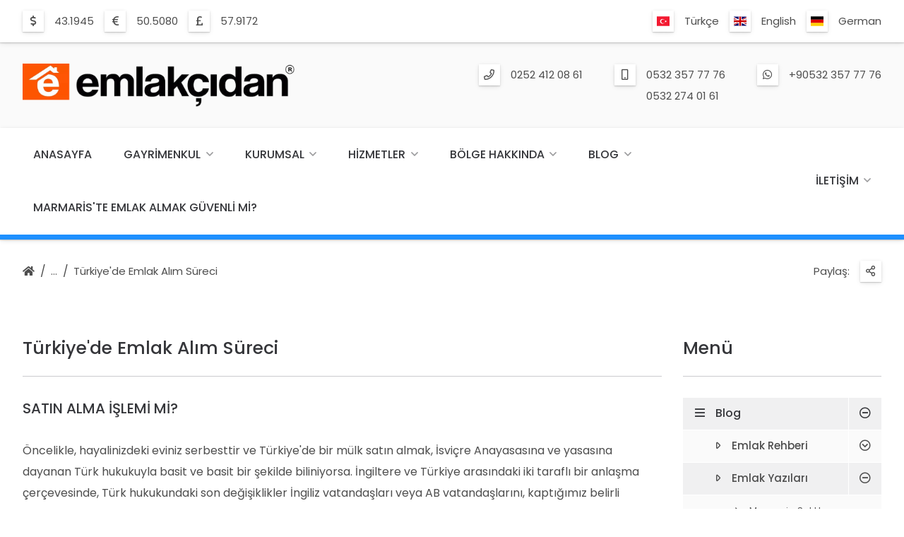

--- FILE ---
content_type: text/html; charset=UTF-8
request_url: https://www.marmarisrental.com/tr/turkiye-de-emlak-alim-sureci/
body_size: 12411
content:
<!DOCTYPE html>
<html lang="tr" get-lang="tr" get-theme="theme/emlakweb-001/">

<head>
    
    <!-- =============================================
    Basic Page Needs
    ================================================== -->
    <meta charset="utf-8">
    <title>Türkiye&#039;de Emlak Alım Süreci</title>
    <meta name="description" content="&Ouml;ncelikle, hayalinizdeki eviniz serbesttir ve T&uuml;rkiye&#039;de bir m&uuml;lk satın almak, İsvi&ccedil;re Anayasasına ve yasasına dayanan T&uuml;rk hukukuyla basit ve basit bir şekilde biliniyorsa. İngiltere ve T&uuml;rkiye arasındaki iki taraflı bir anlaşma &ccedil;er&ccedil;evesinde, T&uuml;rk hukukundaki son değişiklikler İngiliz vatandaşları veya AB vatandaşlarını, kaptığımız belirli b&ouml;lgelerde m&uuml;lk satın almalarını sağlar. Satın alma s&ouml;zleşmenizdeki &ouml;demeler genellikle d&ouml;rt b&ouml;l&uuml;me ayrılır, ve onlar inşaat&ccedil;ıdan &uuml;reticiye farklılık g&ouml;sterse de, her ne olursa olsun size yardımcı oluruz.">
    <meta name="author" content="https://www.emlakweb.com.tr">
        
    <!-- =============================================
    Open Graph / Facebook
    ================================================== -->
    <meta property="og:type" content="website">
    <meta property="og:url" content="https://www.marmarisrental.com/tr/turkiye-de-emlak-alim-sureci/">
    <meta property="og:title" content="Türkiye&#039;de Emlak Alım Süreci">
    <meta property="og:description" content="&Ouml;ncelikle, hayalinizdeki eviniz serbesttir ve T&uuml;rkiye&#039;de bir m&uuml;lk satın almak, İsvi&ccedil;re Anayasasına ve yasasına dayanan T&uuml;rk hukukuyla basit ve basit bir şekilde biliniyorsa. İngiltere ve T&uuml;rkiye arasındaki iki taraflı bir anlaşma &ccedil;er&ccedil;evesinde, T&uuml;rk hukukundaki son değişiklikler İngiliz vatandaşları veya AB vatandaşlarını, kaptığımız belirli b&ouml;lgelerde m&uuml;lk satın almalarını sağlar. Satın alma s&ouml;zleşmenizdeki &ouml;demeler genellikle d&ouml;rt b&ouml;l&uuml;me ayrılır, ve onlar inşaat&ccedil;ıdan &uuml;reticiye farklılık g&ouml;sterse de, her ne olursa olsun size yardımcı oluruz.">
    <meta property="og:image" content="https://www.marmarisrental.com/tr/img-sayfa/thumb@l-247-turkiye-de-emlak-alim-sureci.webp">
    <meta property="og:image:width" content="1250" />
    <meta property="og:image:height" content="930" />

    <!-- =============================================
    Twitter
    ================================================== -->
    <meta property="twitter:card" content="summary_large_image">
    <meta property="twitter:url" content="https://www.marmarisrental.com/tr/turkiye-de-emlak-alim-sureci/">
    <meta property="twitter:title" content="Türkiye&#039;de Emlak Alım Süreci">
    <meta property="twitter:description" content="&Ouml;ncelikle, hayalinizdeki eviniz serbesttir ve T&uuml;rkiye&#039;de bir m&uuml;lk satın almak, İsvi&ccedil;re Anayasasına ve yasasına dayanan T&uuml;rk hukukuyla basit ve basit bir şekilde biliniyorsa. İngiltere ve T&uuml;rkiye arasındaki iki taraflı bir anlaşma &ccedil;er&ccedil;evesinde, T&uuml;rk hukukundaki son değişiklikler İngiliz vatandaşları veya AB vatandaşlarını, kaptığımız belirli b&ouml;lgelerde m&uuml;lk satın almalarını sağlar. Satın alma s&ouml;zleşmenizdeki &ouml;demeler genellikle d&ouml;rt b&ouml;l&uuml;me ayrılır, ve onlar inşaat&ccedil;ıdan &uuml;reticiye farklılık g&ouml;sterse de, her ne olursa olsun size yardımcı oluruz.">
    <meta property="twitter:image" content="https://www.marmarisrental.com/tr/img-sayfa/thumb@l-247-turkiye-de-emlak-alim-sureci.webp">
    
    <!-- =============================================
    Mobile Specific Metas
    ================================================== -->
    <meta name="viewport" content="width=device-width, initial-scale=1">

    <!-- =============================================
    Favicons
    ================================================== -->
    <link rel="apple-touch-icon" sizes="180x180" href="https://www.marmarisrental.com/theme/emlakweb-001/image/favicon/apple-touch-icon.png?ver=1.2.15&r=10.2.15">
    <link rel="icon" type="image/png" sizes="32x32" href="https://www.marmarisrental.com/theme/emlakweb-001/image/favicon/favicon-32x32.png?ver=1.2.15&r=10.2.15">
    <link rel="icon" type="image/png" sizes="16x16" href="https://www.marmarisrental.com/theme/emlakweb-001/image/favicon/favicon-16x16.png?ver=1.2.15&r=10.2.15">
    <link rel="shortcut icon" href="https://www.marmarisrental.com/theme/emlakweb-001/image/favicon/favicon.ico?ver=1.2.15&r=10.2.15">
    <link rel="mask-icon" href="https://www.marmarisrental.com/theme/emlakweb-001/image/favicon/safari-pinned-tab.svg?ver=1.2.15&r=10.2.15" color="#264ab9">
    <meta name="msapplication-TileColor" content="#fafafa">
    <meta name="theme-color" content="#fafafa">

    <!-- =============================================
    CSS
    ================================================== -->
    <link rel="stylesheet" href="https://www.marmarisrental.com/theme/emlakweb-001/css/colors.css?ver=1.2.15&r=10.2.15">
	<link rel="stylesheet" href="https://www.marmarisrental.com/theme/emlakweb-001/css/colors/blue-dodgerblue-01/colors.css?ver=1.2.15&r=10.2.15">
	<link rel="stylesheet" href="https://www.marmarisrental.com/theme/emlakweb-001/css/font.css?ver=1.2.15&r=10.2.15">
	<link rel="stylesheet" href="https://www.marmarisrental.com/theme/emlakweb-001/css/grid.css?ver=1.2.15&r=10.2.15">
	<link rel="stylesheet" href="https://www.marmarisrental.com/theme/emlakweb-001/vendor/font-awesome/css/all.css?ver=1.2.15&r=10.2.15">
	<link rel="stylesheet" href="https://www.marmarisrental.com/theme/emlakweb-001/vendor/flag-icon/css/flag-icon.css?ver=1.2.15&r=10.2.15">
	<link rel="stylesheet" href="https://www.marmarisrental.com/theme/emlakweb-001/vendor/lightgallery/css/lightgallery-min.css?ver=1.2.15&r=10.2.15">
	<link rel="stylesheet" href="https://www.marmarisrental.com/theme/emlakweb-001/vendor/owl-carousel/css/owl-carousel.css?ver=1.2.15&r=10.2.15">
	<link rel="stylesheet" href="https://www.marmarisrental.com/theme/emlakweb-001/vendor/owl-carousel/css/owl-theme-default.css?ver=1.2.15&r=10.2.15">
	<link rel="stylesheet" href="https://www.marmarisrental.com/theme/emlakweb-001/css/balloon.css?ver=1.2.15&r=10.2.15">
	<link rel="stylesheet" href="https://www.marmarisrental.com/theme/emlakweb-001/css/base.css?ver=1.2.15&r=10.2.15">
	<link rel="stylesheet" href="https://www.marmarisrental.com/theme/emlakweb-001/css/base-custom.css?ver=1.2.15&r=10.2.15">
	<link rel="stylesheet" href="https://www.marmarisrental.com/theme/emlakweb-001/css/shortcode.css?ver=1.2.15&r=10.2.15">
	<link rel="stylesheet" href="https://www.marmarisrental.com/theme/emlakweb-001/css/style.css?ver=1.2.15&r=10.2.15">
	<link rel="stylesheet" href="https://www.marmarisrental.com/theme/emlakweb-001/css/print.css?ver=1.2.15&r=10.2.15">
	
	<link rel="stylesheet" href="https://www.marmarisrental.com/theme/emlakweb-001/css/print-page-info.css?ver=1.2.15&r=10.2.15">
	
	    
    <!-- =============================================
    Scripts
    ================================================== -->
    <script type="text/javascript" src="https://www.marmarisrental.com/theme/emlakweb-001/js/jquery-min.js?ver=1.2.15&r=10.2.15"></script>
	    
</head>
    

<body>    
    
    
    
    
	
<div class="body-root">  
        
        
    <div class="back-top"><a href="#" onclick="return false;" rel="nofollow"></a></div>
    
    
    <section class="section-header section-header-bar">
    <div class="header">

        <div class="container">                
            <div class="row">                    
                <div class="col s12 m6 l6 xl6 header-bar-exchange">

                    <div class="dir-icon">
                        <ul><li><div class="icon icon-usd"></div><div class="info"><span>43.1945</span></div></li><li><div class="icon icon-eur"></div><div class="info"><span>50.5080</span></div></li><li><div class="icon icon-gbp"></div><div class="info"><span>57.9172</span></div></li></ul>                    </div>

                </div>                    
                <div class="col s12 m6 l6 xl6 header-bar-shortmenu">
                    
                                        
                    <div class="dir-icon lang">
                    
                        <ul>
                            
                            <li><div class="icon"><i class="flag-icon flag-icon-tr"></i></div><div class="info"><span><a href="https://www.marmarisrental.com/tr/turkiye-de-emlak-alim-sureci/" title="Türkçe">Türkçe</a></span></li><li><div class="icon"><i class="flag-icon flag-icon-en"></i></div><div class="info"><span><a href="https://www.marmarisrental.com/en/the-process-of-buying-a-property-in-turkey/" title="English">English</a></span></li><li><div class="icon"><i class="flag-icon flag-icon-de"></i></div><div class="info"><span><a href="https://www.marmarisrental.com/de/der-prozess-der-kauf-einer-immobilie-in-der-turkei/" title="German">German</a></span></li>                            
                        </ul>
                    
                    </div>
                    
                </div>                    
            </div>                
        </div>    

    </div> 
    </section>
    
    
    <section class="section-header section-header-logo">
    <div class="header">

        <div class="container">      
            <div class="row">
                <div class="col s6 m6 l4 xl4 header-logo">

                    <a href="https://www.marmarisrental.com/tr/" class="logo"><img src="https://www.marmarisrental.com/tr/img-logo/l-9-logo.webp" class="responsive" alt="logo"></a>

                </div>
                <div class="col s6 m6 l8 xl8 header-contact">

                    <div class="dir-icon contact">

                        <ul><li><div class="icon icon-phone"></div><div class="info"><span><a href="tel:0252 412 08 61" title="Telefon">0252 412 08 61</a></span></div></li><li><div class="icon icon-mobile"></div><div class="info"><span><a href="tel:0532 357 77 76" title="Mobil">0532 357 77 76</a></span><span><a href="tel:0532 274 01 61" title="Mobil">0532 274 01 61</a></span></div></li><li><div class="icon icon-whatsapp"></div><div class="info"><span><a href="https://api.whatsapp.com/send?phone=+90532 357 77 76" title="Whatsapp">+90532 357 77 76</a></span></div></li></ul>
                    </div>

                </div>    
            </div>
        </div>

    </div>
    </section>
    
    
    <section class="section-header section-header-navigation">
    <div class="header">

        <div class="container">      
            <div class="row">
                <div class="col s12 m12 l12 xl12 header-navigation">

                    <div id="navigation-content" class="navigation-content">

                        <nav id="navigation" class="navigation">
                            <ul>

                                <li><a href="https://www.marmarisrental.com/tr/" title="Anasayfa">Anasayfa</a></li><li><a href="https://www.marmarisrental.com/tr/emlak/" title="Gayrimenkul">Gayrimenkul</a><span class="navigation-toggle"><a href="#" onclick="return false;" rel="nofollow"></a></span><ul><li><a href="https://www.marmarisrental.com/tr/emlak/konut/" title="Konut">Konut<i class="total">65</i></a><span class="navigation-toggle"><a href="#" onclick="return false;" rel="nofollow"></a></span><ul><li><a href="https://www.marmarisrental.com/tr/emlak/konut-satilik/" title="Satılık">Satılık<i class="total">60</i></a><span class="navigation-toggle"><a href="#" onclick="return false;" rel="nofollow"></a></span><ul><li><a href="https://www.marmarisrental.com/tr/emlak/konut-satilik-daire/" title="Daire">Daire<i class="total">14</i></a></li><li><a href="https://www.marmarisrental.com/tr/emlak/konut-satilik-daire-bahce-dubleksi/" title="Daire - Bahçe Dubleksi">Daire - Bahçe Dubleksi<i class="total">2</i></a></li><li><a href="https://www.marmarisrental.com/tr/emlak/konut-satilik-ciftlik-evi/" title="Çiftlik Evi">Çiftlik Evi<i class="total">6</i></a></li><li><a href="https://www.marmarisrental.com/tr/emlak/konut-satilik-komple-bina/" title="Komple Bina">Komple Bina<i class="total">2</i></a></li><li><a href="https://www.marmarisrental.com/tr/emlak/konut-satilik-kosk-konak/" title="Köşk & Konak">Köşk & Konak<i class="total">2</i></a></li><li><a href="https://www.marmarisrental.com/tr/emlak/konut-satilik-mustakil-ev/" title="Müstakil Ev">Müstakil Ev<i class="total">6</i></a></li><li><a href="https://www.marmarisrental.com/tr/emlak/konut-satilik-prefabrik-ev/" title="Prefabrik Ev">Prefabrik Ev<i class="total">1</i></a></li><li><a href="https://www.marmarisrental.com/tr/emlak/konut-satilik-residence/" title="Residence">Residence<i class="total">2</i></a></li><li><a href="https://www.marmarisrental.com/tr/emlak/konut-satilik-villa/" title="Villa">Villa<i class="total">19</i></a></li><li><a href="https://www.marmarisrental.com/tr/emlak/konut-satilik-vip-villa/" title="Vip Villa">Vip Villa<i class="total">1</i></a></li><li><a href="https://www.marmarisrental.com/tr/emlak/konut-satilik-yali/" title="Yalı">Yalı<i class="total">4</i></a></li><li><a href="https://www.marmarisrental.com/tr/emlak/konut-satilik-yazlik/" title="Yazlık">Yazlık<i class="total">1</i></a></li></ul></li><li><a href="https://www.marmarisrental.com/tr/emlak/konut-kiralik/" title="Kiralık">Kiralık<i class="total">2</i></a><span class="navigation-toggle"><a href="#" onclick="return false;" rel="nofollow"></a></span><ul><li><a href="https://www.marmarisrental.com/tr/emlak/konut-kiralik-komple-bina/" title="Komple Bina">Komple Bina<i class="total">1</i></a></li><li><a href="https://www.marmarisrental.com/tr/emlak/konut-kiralik-mustakil-ev/" title="Müstakil Ev">Müstakil Ev<i class="total">1</i></a></li></ul></li><li><a href="https://www.marmarisrental.com/tr/emlak/konut-gunluk-kiralik/" title="Günlük Kiralık">Günlük Kiralık<i class="total">3</i></a><span class="navigation-toggle"><a href="#" onclick="return false;" rel="nofollow"></a></span><ul><li><a href="https://www.marmarisrental.com/tr/emlak/konut-gunluk-kiralik-daire/" title="Daire">Daire<i class="total">2</i></a></li><li><a href="https://www.marmarisrental.com/tr/emlak/konut-gunluk-kiralik-villa/" title="Villa">Villa<i class="total">1</i></a></li></ul></li></ul></li><li><a href="https://www.marmarisrental.com/tr/emlak/arsa/" title="Arsa">Arsa<i class="total">63</i></a><span class="navigation-toggle"><a href="#" onclick="return false;" rel="nofollow"></a></span><ul><li><a href="https://www.marmarisrental.com/tr/emlak/arsa-satilik/" title="Satılık">Satılık<i class="total">63</i></a><span class="navigation-toggle"><a href="#" onclick="return false;" rel="nofollow"></a></span><ul><li><a href="https://www.marmarisrental.com/tr/emlak/arsa-satilik-arazi/" title="Arazi">Arazi<i class="total">8</i></a></li><li><a href="https://www.marmarisrental.com/tr/emlak/arsa-satilik-arsa/" title="Arsa">Arsa<i class="total">35</i></a></li><li><a href="https://www.marmarisrental.com/tr/emlak/arsa-satilik-bag-bahce/" title="Bağ & Bahçe">Bağ & Bahçe<i class="total">8</i></a></li><li><a href="https://www.marmarisrental.com/tr/emlak/arsa-satilik-tarla/" title="Tarla">Tarla<i class="total">12</i></a></li></ul></li></ul></li><li><a href="https://www.marmarisrental.com/tr/emlak/isyeri/" title="İşyeri">İşyeri<i class="total">13</i></a><span class="navigation-toggle"><a href="#" onclick="return false;" rel="nofollow"></a></span><ul><li><a href="https://www.marmarisrental.com/tr/emlak/isyeri-satilik/" title="Satılık">Satılık<i class="total">13</i></a><span class="navigation-toggle"><a href="#" onclick="return false;" rel="nofollow"></a></span><ul><li><a href="https://www.marmarisrental.com/tr/emlak/isyeri-satilik-bina/" title="Bina">Bina<i class="total">1</i></a></li><li><a href="https://www.marmarisrental.com/tr/emlak/isyeri-satilik-dukkan-magaza/" title="Dükkan & Mağaza">Dükkan & Mağaza<i class="total">10</i></a></li><li><a href="https://www.marmarisrental.com/tr/emlak/isyeri-satilik-kafe-bar/" title="Kafe & Bar">Kafe & Bar<i class="total">1</i></a></li><li><a href="https://www.marmarisrental.com/tr/emlak/isyeri-satilik-restoran-lokanta/" title="Restoran & Lokanta">Restoran & Lokanta<i class="total">1</i></a></li></ul></li></ul></li><li><a href="https://www.marmarisrental.com/tr/emlak/turistik-tesis/" title="Turistik Tesis">Turistik Tesis<i class="total">30</i></a><span class="navigation-toggle"><a href="#" onclick="return false;" rel="nofollow"></a></span><ul><li><a href="https://www.marmarisrental.com/tr/emlak/turistik-tesis-satilik/" title="Satılık">Satılık<i class="total">30</i></a><span class="navigation-toggle"><a href="#" onclick="return false;" rel="nofollow"></a></span><ul><li><a href="https://www.marmarisrental.com/tr/emlak/turistik-tesis-satilik-apart-otel/" title="Apart Otel">Apart Otel<i class="total">4</i></a></li><li><a href="https://www.marmarisrental.com/tr/emlak/turistik-tesis-satilik-butik-otel/" title="Butik Otel">Butik Otel<i class="total">7</i></a></li><li><a href="https://www.marmarisrental.com/tr/emlak/turistik-tesis-satilik-kamp-yeri/" title="Kamp Yeri">Kamp Yeri<i class="total">1</i></a></li><li><a href="https://www.marmarisrental.com/tr/emlak/turistik-tesis-satilik-otel/" title="Otel">Otel<i class="total">15</i></a></li><li><a href="https://www.marmarisrental.com/tr/emlak/turistik-tesis-satilik-tatil-koyu/" title="Tatil Köyü">Tatil Köyü<i class="total">3</i></a></li></ul></li></ul></li></ul></li><li><a href="https://www.marmarisrental.com/tr/kurumsal/" title="Kurumsal">Kurumsal</a><span class="navigation-toggle"><a href="#" onclick="return false;" rel="nofollow"></a></span><ul><li><a href="https://www.marmarisrental.com/tr/hakkimizda/" title="Hakkımızda">Hakkımızda</a></li><li><a href="https://www.marmarisrental.com/tr/misyonumuz/" title="Misyonumuz">Misyonumuz</a></li><li><a href="https://www.marmarisrental.com/tr/vizyonumuz/" title="Vizyonumuz">Vizyonumuz</a></li><li><a href="https://www.marmarisrental.com/tr/fotograf-galerisi/" title="Fotoğraf Galerisi">Fotoğraf Galerisi</a></li><li><a href="https://www.marmarisrental.com/tr/musteri-yorumlari/" title="Müşteri Yorumları">Müşteri Yorumları</a></li><li><a href="https://www.marmarisrental.com/tr/iletisim/" title="İletişim">İletişim</a></li></ul></li><li><a href="https://www.marmarisrental.com/tr/hizmetler/" title="Hizmetler">Hizmetler</a><span class="navigation-toggle"><a href="#" onclick="return false;" rel="nofollow"></a></span><ul><li><a href="https://www.marmarisrental.com/tr/gayrimenkul-alim-satim/" title="Gayrimenkul Alım Satım">Gayrimenkul Alım Satım</a></li><li><a href="https://www.marmarisrental.com/tr/portfoy-yonetimi/" title="Portföy Yönetimi">Portföy Yönetimi</a></li><li><a href="https://www.marmarisrental.com/tr/yatirim-danismanligi/" title="Yatırım Danışmanlığı">Yatırım Danışmanlığı</a></li></ul></li><li><a href="https://www.marmarisrental.com/tr/bolge-hakkinda/" title="Bölge Hakkında">Bölge Hakkında</a><span class="navigation-toggle"><a href="#" onclick="return false;" rel="nofollow"></a></span><ul><li><a href="https://www.marmarisrental.com/tr/marmaris/" title="Marmaris">Marmaris</a><span class="navigation-toggle"><a href="#" onclick="return false;" rel="nofollow"></a></span><ul><li><a href="https://www.marmarisrental.com/tr/marmaris-hakkinda/" title="Marmaris Hakkında">Marmaris Hakkında</a></li><li><a href="https://www.marmarisrental.com/tr/marmaris-fotograflari/" title="Marmaris Fotoğrafları">Marmaris Fotoğrafları</a></li></ul></li><li><a href="https://www.marmarisrental.com/tr/koycegiz/" title="Köyceğiz">Köyceğiz</a><span class="navigation-toggle"><a href="#" onclick="return false;" rel="nofollow"></a></span><ul><li><a href="https://www.marmarisrental.com/tr/koycegiz-hakkinda/" title="Köyceğiz Hakkında">Köyceğiz Hakkında</a></li><li><a href="https://www.marmarisrental.com/tr/koycegiz-fotograflari/" title="Köyceğiz Fotoğrafları">Köyceğiz Fotoğrafları</a></li></ul></li><li><a href="https://www.marmarisrental.com/tr/dalyan/" title="Dalyan">Dalyan</a><span class="navigation-toggle"><a href="#" onclick="return false;" rel="nofollow"></a></span><ul><li><a href="https://www.marmarisrental.com/tr/dalyan-hakkinda/" title="Dalyan Hakkında">Dalyan Hakkında</a></li><li><a href="https://www.marmarisrental.com/tr/dalyan-fotograflari/" title="Dalyan Fotoğrafları">Dalyan Fotoğrafları</a></li></ul></li><li><a href="https://www.marmarisrental.com/tr/dalaman/" title="Dalaman">Dalaman</a><span class="navigation-toggle"><a href="#" onclick="return false;" rel="nofollow"></a></span><ul><li><a href="https://www.marmarisrental.com/tr/dalaman-hakkinda/" title="Dalaman Hakkında">Dalaman Hakkında</a></li><li><a href="https://www.marmarisrental.com/tr/dalaman-fotograflari/" title="Dalaman Fotoğrafları">Dalaman Fotoğrafları</a></li></ul></li><li><a href="https://www.marmarisrental.com/tr/gocek/" title="Göcek">Göcek</a><span class="navigation-toggle"><a href="#" onclick="return false;" rel="nofollow"></a></span><ul><li><a href="https://www.marmarisrental.com/tr/gocek-hakkinda/" title="Göcek Hakkında">Göcek Hakkında</a></li><li><a href="https://www.marmarisrental.com/tr/gocek-fotograflari/" title="Göcek Fotoğrafları">Göcek Fotoğrafları</a></li></ul></li><li><a href="https://www.marmarisrental.com/tr/fethiye/" title="Fethiye">Fethiye</a><span class="navigation-toggle"><a href="#" onclick="return false;" rel="nofollow"></a></span><ul><li><a href="https://www.marmarisrental.com/tr/fethiye-hakkinda/" title="Fethiye Hakkında">Fethiye Hakkında</a></li><li><a href="https://www.marmarisrental.com/tr/fethiye-fotograflari/" title="Fethiye Fotoğrafları">Fethiye Fotoğrafları</a></li></ul></li></ul></li><li><a href="https://www.marmarisrental.com/tr/blog/" title="Blog">Blog</a><span class="navigation-toggle"><a href="#" onclick="return false;" rel="nofollow"></a></span><ul><li><a href="https://www.marmarisrental.com/tr/emlak-rehberi/" title="Emlak Rehberi">Emlak Rehberi</a><span class="navigation-toggle"><a href="#" onclick="return false;" rel="nofollow"></a></span><ul><li><a href="https://www.marmarisrental.com/tr/emlak-alim-satim-vergisi/" title="Emlak Alım Satım Vergisi">Emlak Alım Satım Vergisi</a></li><li><a href="https://www.marmarisrental.com/tr/tapu-belgesinde-fotograf-nasil-olmalidir/" title="Tapu Belgesinde Fotoğraf Nasıl Olmalıdır?">Tapu Belgesinde Fotoğraf Nasıl Olmalıdır?</a></li><li><a href="https://www.marmarisrental.com/tr/imar-plani-nedir/" title="İmar Planı Nedir?">İmar Planı Nedir?</a></li><li><a href="https://www.marmarisrental.com/tr/ifraz-islemi-nedir/" title="İfraz İşlemi Nedir?">İfraz İşlemi Nedir?</a></li><li><a href="https://www.marmarisrental.com/tr/cins-tashihi-nedir/" title="Cins Tashihi Nedir?">Cins Tashihi Nedir?</a></li><li><a href="https://www.marmarisrental.com/tr/yapi-ruhsati-basvurusu-nasil-yapilir/" title="Yapı Ruhsatı Başvurusu Nasıl Yapılır?">Yapı Ruhsatı Başvurusu Nasıl Yapılır?</a></li><li><a href="https://www.marmarisrental.com/tr/zorunlu-deprem-sigortasi-nedir/" title="Zorunlu Deprem Sigortası Nedir?">Zorunlu Deprem Sigortası Nedir?</a></li></ul></li><li><a href="https://www.marmarisrental.com/tr/emlak-yazilari/" title="Emlak Yazıları">Emlak Yazıları</a><span class="navigation-toggle"><a href="#" onclick="return false;" rel="nofollow"></a></span><ul><li><a href="https://www.marmarisrental.com/tr/marmaris-satilik-emlak-arsa-konut-daire-villa-otel-ciftlik-yali/" title="Marmaris, Satılık Emlak, Arsa, Konut, Daire, Villa, Otel, Çiftlik, Yalı">Marmaris, Satılık Emlak, Arsa, Konut, Daire, Villa, Otel, Çiftlik, Yalı</a></li><li><a href="https://www.marmarisrental.com/tr/sikca-sorulan-sorular/" title="Sıkça Sorulan Sorular">Sıkça Sorulan Sorular</a></li><li><a href="https://www.marmarisrental.com/tr/turkiye-de-emlak-alim-sureci/" title="Türkiye'de Emlak Alım Süreci">Türkiye'de Emlak Alım Süreci</a></li><li><a href="https://www.marmarisrental.com/tr/marmaris-satilik-emlak-gayrimenkul-yatirim-danismanlik-ofisi/" title="Marmaris, Satılık Emlak Gayrimenkul Yatırım Danışmanlık Ofisi">Marmaris, Satılık Emlak Gayrimenkul Yatırım Danışmanlık Ofisi</a></li><li><a href="https://www.marmarisrental.com/tr/marmaris-emlak/" title="Marmaris Emlak">Marmaris Emlak</a></li></ul></li></ul></li><li><a href="https://www.marmarisrental.com/tr/marmaris-te-emlak-almak-guvenli-mi/" title="Marmaris'te Emlak Almak Güvenli Mi?">Marmaris'te Emlak Almak Güvenli Mi?</a></li><li class="contact"><a href="https://www.marmarisrental.com/tr/iletisim/" title="İletişim">İletişim</a><span class="navigation-toggle"><a href="#" onclick="return false;" rel="nofollow"></a></span><ul><li><a href="https://www.marmarisrental.com/tr/iletisim/" title="İletişim">İletişim</a></li><li><a href="#form-sellproperty" title="Satın / Kiralayın" class="modal-link">Satın / Kiralayın</a></li><li><a href="#form-findproperty" title="Bana Emlak Bul" class="modal-link">Bana Emlak Bul</a></li></ul></li><li class="lang"><a href="#" onclick="return false;" rel="nofollow" title="Dil Seçimi"><i class="flag-icon flag-icon-tr"></i>Dil Seçimi</a><span class="navigation-toggle"><a href="#" onclick="return false;" rel="nofollow"></a></span><ul><li><a href="https://www.marmarisrental.com/tr/turkiye-de-emlak-alim-sureci/" title="Türkçe"><i class="flag-icon flag-icon-tr"></i>Türkçe</a></li><li><a href="https://www.marmarisrental.com/en/the-process-of-buying-a-property-in-turkey/" title="English"><i class="flag-icon flag-icon-en"></i>English</a></li><li><a href="https://www.marmarisrental.com/de/der-prozess-der-kauf-einer-immobilie-in-der-turkei/" title="German"><i class="flag-icon flag-icon-de"></i>German</a></li></ul></li>
                            </ul>
                        </nav>

                    </div>

                    <div class="navigation-content-contact">

                        <nav class="navigation">
                            <ul>
                                
                                <li class="contact"><a href="https://www.marmarisrental.com/tr/iletisim/" title="İletişim">İletişim</a><span class="navigation-toggle"><a href="#" onclick="return false;" rel="nofollow"></a></span><ul><li><a href="https://www.marmarisrental.com/tr/iletisim/" title="İletişim">İletişim</a></li><li><a href="#form-sellproperty" title="Satın / Kiralayın" class="modal-link">Satın / Kiralayın</a></li><li><a href="#form-findproperty" title="Bana Emlak Bul" class="modal-link">Bana Emlak Bul</a></li></ul></li>                                
                            </ul>
                        </nav>

                    </div>

                </div>
            </div>
        </div>

    </div>
    </section>
    
    
    <section class="section-header section-header-mobile">    
        <div class="header-mobile">
            
            <div class="container">
                <div class="row">
                    <div class="col s9 m9 l9 xl9 header-mobile-logo">

                        <a href="https://www.marmarisrental.com/tr/" class="logo"><img src="https://www.marmarisrental.com/tr/img-logo/l-10-logo.webp" class="responsive" alt="logo"></a>

                    </div>
                    <div class="col s3 m3 l3 xl3 header-mobile-navigation-button">

                        <nav id="navigation-button" class="navigation-button">
                            <ul>
                                <li><a href="#" onclick="return false;" rel="nofollow"></a>
                            </ul>
                        </nav>

                    </div>
                    <div class="col s12 m12 l12 xl12 header-mobile-navigation">

                        <div id="navigation-mobile-content" class="navigation-mobile-content"></div>

                    </div>
                </div>
            </div>
            
        </div>
    </section>       
        
        

    

        

        <section class="section-header section-header-dir">
        <div class="header-dir">
            
            <div class="container"> 
                <div class="row">                    
                    <div class="col s8 m8 l8 xl8 header-dir-main">
                        
                        <div class="row header-dir-nav">
                            <div class="col s12 m12 l12 xl12">
                                
                                <div class="dir-nav">
                                    <ul>
                                        <li class="home"><a href="https://www.marmarisrental.com/tr/" title="Anasayfa"></a></li><li class="dir"><a href="#" onclick="return false;" rel="nofollow"></a><ul><li><a href="https://www.marmarisrental.com/tr/blog/" title="Blog">Blog</a></li><li><a href="https://www.marmarisrental.com/tr/emlak-yazilari/" title="Emlak Yazıları">Emlak Yazıları</a></li><li><a href="https://www.marmarisrental.com/tr/turkiye-de-emlak-alim-sureci/" title="Türkiye'de Emlak Alım Süreci">Türkiye'de Emlak Alım Süreci</a></li></ul></li><li><a href="https://www.marmarisrental.com/tr/turkiye-de-emlak-alim-sureci/" title="Türkiye'de Emlak Alım Süreci">Türkiye'de Emlak Alım Süreci</a></li>                                    </ul>
                                </div>
                                
                            </div>                            
                        </div>
                        
                    </div>
                    <div class="col s4 m4 l4 xl4 header-dir-main">

                        <div class="row header-dir-icon">
                            <div class="col s12 m12 l12 xl12">

                                <div class="dir-icon">
                                    <ul>
                                        <li class="share-title"><div class="info"><span>Paylaş:</span></div></li>
                                        <li><div class="icon icon-share"><a href="#" onclick="return false;" rel="nofollow" title="Paylas"></a></div>
                                            <ul><li><balloon data-balloon="Facebook" data-balloon-pos="left"><div class="icon icon-facebook"><a href="https://www.facebook.com/sharer.php?u=https%3A%2F%2Fwww.marmarisrental.com%2Ftr%2Fturkiye-de-emlak-alim-sureci%2F" rel="external" title="Facebook" class="social-share-js"></a></div></balloon></li><li><balloon data-balloon="Twitter" data-balloon-pos="left"><div class="icon icon-twitter"><a href="https://twitter.com/intent/tweet?url=https%3A%2F%2Fwww.marmarisrental.com%2Ftr%2Fturkiye-de-emlak-alim-sureci%2F&text=T%C3%BCrkiye%26%23039%3Bde+Emlak+Al%C4%B1m+S%C3%BCreci" rel="external" title="Twitter" class="social-share-js"></a></div></balloon></li><li><balloon data-balloon="Whatsapp" data-balloon-pos="left"><div class="icon icon-whatsapp"><a href="https://api.whatsapp.com/send?phone=&text=https%3A%2F%2Fwww.marmarisrental.com%2Ftr%2Fturkiye-de-emlak-alim-sureci%2F" rel="external" title="Whatsapp" class="social-share-js"></a></div></balloon></li><li><balloon data-balloon="Facebook Messenger" data-balloon-pos="left"><div class="icon icon-facebook-messenger"><a href="fb-messenger://share/?link=https%3A%2F%2Fwww.marmarisrental.com%2Ftr%2Fturkiye-de-emlak-alim-sureci%2F" rel="external" title="Facebook Messenger" class="social-share-js"></a></div></balloon></li><li><balloon data-balloon="Linkedin" data-balloon-pos="left"><div class="icon icon-linkedin"><a href="https://www.linkedin.com/sharing/share-offsite/?url=https%3A%2F%2Fwww.marmarisrental.com%2Ftr%2Fturkiye-de-emlak-alim-sureci%2F" rel="external" title="Linkedin" class="social-share-js"></a></div></balloon></li><li><balloon data-balloon="Pinterest" data-balloon-pos="left"><div class="icon icon-pinterest"><a href="https://pinterest.com/pin/create/button/?url=https%3A%2F%2Fwww.marmarisrental.com%2Ftr%2Fturkiye-de-emlak-alim-sureci%2F" rel="external" title="Pinterest" class="social-share-js"></a></div></balloon></li></ul>                                        </li>
                                    </ul>
                                </div>

                            </div>
                        </div>

                    </div>
                </div>
            </div>
            
        </div>
        </section>

        
        <section class="section-main section-page-print">
        <div class="page-info">
            
            <div class="container"> 
                <div class="row">
                    <div class="col s12 m12 l8 xl9 page-main">
                            
                                                
                                                
                            <div class="row page-title">
                                <div class="col s12 m12 l12 xl12">

                                    <div class="title-divider">
                                        <h1 class="title">Türkiye'de Emlak Alım Süreci</h1>
                                        <div class="line"></div>
                                    </div>

                                </div>
                            </div>
                        
                                                
                                                
                            <div class="row page-content">
                                <div class="col s12 m12 l12 xl12">

                                    <h3>SATIN ALMA İŞLEMİ Mİ?</h3>
<p>&Ouml;ncelikle, hayalinizdeki eviniz serbesttir ve T&uuml;rkiye'de bir m&uuml;lk satın almak, İsvi&ccedil;re Anayasasına ve yasasına dayanan T&uuml;rk hukukuyla basit ve basit bir şekilde biliniyorsa. İngiltere ve T&uuml;rkiye arasındaki iki taraflı bir anlaşma &ccedil;er&ccedil;evesinde, T&uuml;rk hukukundaki son değişiklikler İngiliz vatandaşları veya AB vatandaşlarını, kaptığımız belirli b&ouml;lgelerde m&uuml;lk satın almalarını sağlar. Satın alma s&ouml;zleşmenizdeki &ouml;demeler genellikle d&ouml;rt b&ouml;l&uuml;me ayrılır, ve onlar inşaat&ccedil;ıdan &uuml;reticiye farklılık g&ouml;sterse de, her ne olursa olsun size yardımcı oluruz. İlk geri &ouml;demesiz rezervasyon depozitosu (genellikle 5000 Euro) ilk aşama &ouml;deme ikinci aşama &ouml;deme zaman bağlı olarak puls final &ouml;deme ne zaman tapu senedi (tapu) alırsınız.<br />T&uuml;rkiye'de Bir M&uuml;lk Satın Almak İ&ccedil;in Hangi Evraklara İhtiyacım Var?<br />Pasaport bilgilerinizi yerel vergi numarası ile birlikte bir T&Uuml;RK MALI satın almanız gerekmektedir. Biz sizin i&ccedil;in yerel bir vergi numarası almak i&ccedil;in vergi dairesine g&ouml;t&uuml;recek. Vergi numaranız da T&uuml;rkiye'deki banka hesabınızı a&ccedil;manız gerekmektedir. Ayrıca iki yeni fotoğrafa (4cm x 6cm) ihtiyacınız olacak; T&uuml;rkiye'de alabilirsiniz ama T&uuml;rkiye'ye gitmeden &ouml;nce iki set almak yararlı olabilir.</p>
<h3>T&uuml;rkiye'de M&uuml;lk Almak İ&ccedil;in Bir Avukata İhtiyacımız Var Mı?</h3>
<p>T&Uuml;RK MALI almak i&ccedil;in bir avukat kullanmak zorunlu olmamakla birlikte, bunu yapmanızı şiddetle tavsiye ederiz. Bir avukat genellikle 500 &pound; &ndash; 1.000 &pound;&uuml;cret &ouml;deyecek, bu size satın alma vergisi (T&uuml;rkiye'de m&uuml;lk&uuml;n&uuml;z&uuml;n bildirilen değeri %4 (Eyl&uuml;l 2018 yılında %3.3'ten %4 artış), konaklama vergisi, su ve elektrik bağlantıları &uuml;cretleri, noter &uuml;creti ve &ccedil;eviri &uuml;cretleri eklemeniz gerekir. M&uuml;lkiyet değerinin bağlı olarak genellikle &pound;1,500 t&uuml;m bu &uuml;cretler ve masraflar i&ccedil;in izin vermelisiniz. Kullanmadan &ouml;nce bir avukattan alıntı iste. Eğer bir avukat kullanmamayı se&ccedil;erseniz maliyeti yaklaşık 800 &pound;olacaktır.</p>
<h3>&Uuml;lkemizdeki M&uuml;lk&uuml;m&uuml; &Ouml;deyebilir Miyim?</h3>
<p>Satın almak istediğiniz gayrimenkulle ilgili kontratı imzaladıktan sonra, parayı avukatınızın banka hesabına aktarabilir ya da doğrudan emlak B&uuml;rosu'nun banka hesabına aktarabilirsiniz. Eğer para doğrudan kendi bankadan transfer edecek iseniz en iyi d&ouml;viz kuru i&ccedil;in bir uzman ticari d&ouml;viz şirketi kullanmanızı &ouml;neririz.</p>
<h3>Gayrimenkul almak i&ccedil;in T&uuml;rkiye'de olmam gerekiyor mu ?</h3>
<p>Tavsiye edilir, ama biz yerel noter tarafından yetkilendirilmiş bir vekaletname ile sizin adınıza satın alabilirsiniz. Eğer &uuml;lkenize d&ouml;nmeden &ouml;nce herhangi bir m&uuml;zakereleri bitirmek i&ccedil;in baskı altında hissetmeden ziyaret sırasında boş alanlarda &ouml;zelliklerini g&ouml;r&uuml;nt&uuml;leyebilirsiniz</p>
<h3>T&uuml;rkiye'deki M&uuml;lk&uuml;n&uuml;ze Ne Kadar S&uuml;rede Taşınacaksınız?</h3>
<p>T&uuml;rk h&uuml;k&uuml;met dairelerine bağlı olarak, T&uuml;rk mal varlığının son Freehold Tapu Tapu Tapu (tapu) almak 3 ay kadar s&uuml;rebilir. &Ouml;ncelikle başvurunuzu b&ouml;lge Tapu Sicil M&uuml;d&uuml;rl&uuml;ğ&uuml;ne, sonra da İzmir'deki bir askeri b&ouml;lge M&uuml;d&uuml;rl&uuml;ğ&uuml;'ne g&ouml;t&uuml;r&uuml;p, arazinin sınırlı veya askeri b&ouml;lgede olmadığını kontrol ediniz. Bu ger&ccedil;ekten bir formalite ve her şey onaylandığı zaman, m&uuml;lkiyet transferi tamamlamak i&ccedil;in sadece bir g&uuml;n s&uuml;rer. Bir kez onay size serbest m&uuml;lkiyet belgeleri imzalamak i&ccedil;in bir &ccedil;evirmen ile Tapu ofisine gitmek verilmiştir. 7 Ocak 2006 tarihinde, bu s&uuml;reci hızlandırmak amacıyla, yerleşik olmayan kişiler i&ccedil;in yeni bir yasa y&uuml;r&uuml;rl&uuml;ğe girmiştir. Formaliteleri almak rağmen 5 ila 8 hafta, bir kez satın alma fiyatı &ouml;nemli bir kısmını &ouml;dedim &ccedil;oğu inşaat&ccedil;ılar sahip alma izin verecek.</p>
<h3>T&uuml;rkiye'de Gayrimenkul Alımının Tamamlanması</h3>
<p>Başvurunuzu devlet ve ordu tarafından onaylandıktan sonra, hem satıcı hem de alıcı tapu tapu giriş i&ccedil;in arazi kayıt ofisi temsil edilmelidir. &Ccedil;oğu alıcı T&uuml;rkiye'ye şahsen katılmayı tercih ediyor, ancak sizin yerinize katılmak i&ccedil;in bir vekaletname tayin edebileceğiniz kadar gerekli değil. Eğer bir eş, eş, T&uuml;rkiye'deki ofis personelimiz veya g&uuml;vendiğiniz herhangi bir kişi varsa bu avukatınız olabilir. Tamamlanmadan &ouml;nce gerekli &ccedil;eşitli formlar vardır, ama onlar olduk&ccedil;a a&ccedil;ık ve biz yardımcı olmaktan mutluluk duyarız.</p>
<h3>T&uuml;rkiye'de m&uuml;lk satın almak i&ccedil;in elligible &uuml;lkeler:</h3>
<p>Afganistan , Andorra , Angola , Antigua Ve Barbuda , Arnavutluk , Cezayir , Arjantin , Avustralya , Avusturya , Azerbaycan , Bahamalar , Bahreyn , Bangladeş , Barbados , Beyaz Rusya , Bel&ccedil;ika , Belize , Benin , Bolivya , Bosna Hersek , Botsvana , Brezilya , Brunei , Bulgaristan , Burkina Faso , Burundi , Cibuti , Kambo&ccedil;ya , Kamerun , Kanada , Orta Afrika Cumhuriyeti , Şili , Kolombiya , Komoros , Kongo , Kongo , Kosta Rika , &Ccedil;ek Cumhuriyeti , Danimarka , Batı Timor , Dominik Cumhuriyeti , Ekvator Ginesi, Ekvator Ginesi, Ekvator Ginesi, Eritre, Ermenistan, Estonya, Etiyopya, Etiyopya, Gine , Ekvador , El Salvador , İngiltere , Estonya , Etiyopya , Mısır , moracco F, ıji , Filipinler , Gana , Almanya , Yunanistan , Gine , Gine Bissau , Grenada , Guatemala , Guyana, G&uuml;rcistan , Hollanda , Irak , Honduras , Endonezya , İran , Irland , İsrail , İtalya , Jamaika , Japonya , &Uuml;rd&uuml;n , Karadağ , Kazakistan , Kenya , Kırgızistan , Kiribati , Kuveyt , Fildişi Sahilleri , Laos , Lesotho , Liberya , Libya , L&uuml;bnan , Letonya , Liechtenstein , L&uuml;ksemburg , Makedonya , Kosova , Makedonya , Makedonya , Makedonya , Sırbistan , Karadağ , Karadağ , Karadağ , Karadağ , Yugoslavya , Yunanistan, Zaire, Zambiya, Zimbabve, Zimbabve, Zimbabve, Zimbabve, Zimbabve, Zimbabve, Zimbabve, Zimbabve, Zimbabve, Zimbabve, Zimbabve, Zimbabve, Zimbabve, Kore Cumhuriyeti Macaristan , Madagaskar , Makedonya , Malavi , Malezya , Mali , Malta , Marshall Adası , Moldova , Moğolistan , Monako , Moldova , Moritanya , Mozambik , Namibya , Nauru , Nijer , Norve&ccedil; , Nikaragua , Umman , Pakistan , Palau , Panama , Papua Yeni Gine , Peru , &Ccedil;in Halk Cumhuriyeti , Paraguay , Polonya , Portekiz , Romanya , Ruanda , Rusya Federasyonu , Katar , Sami , San Marino , Sao Tome ve Principe , G&uuml;ney Afrika , Suudi Arabistan , Senegal , Sırbistan , Seyşeller , Sierra Leone , Singapur , Slovakya , Slovenya , Solomon Adaları , Somali , Sri Lanka , Sudan , Suriye , Suudi Arabistan, Tacikistan, Tanzanya, Tayland, Togo, Tonga, Trinidad ve Tobago, Tunus, T&uuml;rkmenistan, Somali , G&uuml;ney Afrika , G&uuml;ney Sudan , İspanya , İsve&ccedil; , İsvi&ccedil;re , Sri Lanka , Saint Kitts ve Nevis , Saint Vincent ve Grenadinler , Sudan , Surinam , Swaziland , Tacikistan , Tanzanya , Tayland , Togo , Tonga , Tirinad ve Tobago , Tunus , T&uuml;rkmenistan , Uganda , Ukrayna , Birleşik Arap Emirlikleri , Uruguay , &Ouml;zbekistan , Vanuatu , Venezuella , Viet Nam , Yemen , Yeni Zelanda , Zambiya , Zimbabwe</p>
                                </div>
                            </div>
                        
                                                
                                                
                        
                        
                        
                            <div class="row page-photos-title">
                                <div class="col s12 m12 l12 xl12">

                                    <div class="title-divider">
                                        <h3 class="title">Fotoğraflar</h3>
                                        <div class="line"></div>
                                    </div>

                                </div>
                            </div>

                            <div id="popup-gallery" class="row page-photos-content">

                                
                                                                            <div class="col s6 m4 l4 xl4">

                                            <div class="content-box">
                                                <div class="box-image">
                                                    <div class="box-image-caption">
                                                        <picture>
                                                            <img src="https://www.marmarisrental.com/tr/img-sayfa/lazy@thumb@s-0-loading.webp" data-src="https://www.marmarisrental.com/tr/img-sayfa/thumb@s-247-turkiye-de-emlak-alim-sureci.webp" class="lazyload" alt="Türkiye'de Emlak Alım Süreci">
                                                        </picture>
                                                    </div>
                                                    <div class="mask">
                                                        <div class="mask-background"></div>
                                                        <div class="mask-button">
                                                            <a data-src="https://www.marmarisrental.com/tr/img-sayfa/247-turkiye-de-emlak-alim-sureci.webp" data-exthumbimage="https://www.marmarisrental.com/tr/img-sayfa/thumb@s-247-turkiye-de-emlak-alim-sureci.webp" class="popup-gallery view" rel="nofollow" title="Türkiye'de Emlak Alım Süreci"><balloon data-balloon="Göster" data-balloon-pos="up"></balloon></a>
                                                        </div>
                                                    </div>
                                                </div>
                                            </div>

                                        </div>
                                                                            <div class="col s6 m4 l4 xl4">

                                            <div class="content-box">
                                                <div class="box-image">
                                                    <div class="box-image-caption">
                                                        <picture>
                                                            <img src="https://www.marmarisrental.com/tr/img-sayfa/lazy@thumb@s-0-loading.webp" data-src="https://www.marmarisrental.com/tr/img-sayfa/thumb@s-248-turkiye-de-emlak-alim-sureci.webp" class="lazyload" alt="Türkiye'de Emlak Alım Süreci">
                                                        </picture>
                                                    </div>
                                                    <div class="mask">
                                                        <div class="mask-background"></div>
                                                        <div class="mask-button">
                                                            <a data-src="https://www.marmarisrental.com/tr/img-sayfa/248-turkiye-de-emlak-alim-sureci.webp" data-exthumbimage="https://www.marmarisrental.com/tr/img-sayfa/thumb@s-248-turkiye-de-emlak-alim-sureci.webp" class="popup-gallery view" rel="nofollow" title="Türkiye'de Emlak Alım Süreci"><balloon data-balloon="Göster" data-balloon-pos="up"></balloon></a>
                                                        </div>
                                                    </div>
                                                </div>
                                            </div>

                                        </div>
                                                                            <div class="col s6 m4 l4 xl4">

                                            <div class="content-box">
                                                <div class="box-image">
                                                    <div class="box-image-caption">
                                                        <picture>
                                                            <img src="https://www.marmarisrental.com/tr/img-sayfa/lazy@thumb@s-0-loading.webp" data-src="https://www.marmarisrental.com/tr/img-sayfa/thumb@s-249-turkiye-de-emlak-alim-sureci.webp" class="lazyload" alt="Türkiye'de Emlak Alım Süreci">
                                                        </picture>
                                                    </div>
                                                    <div class="mask">
                                                        <div class="mask-background"></div>
                                                        <div class="mask-button">
                                                            <a data-src="https://www.marmarisrental.com/tr/img-sayfa/249-turkiye-de-emlak-alim-sureci.webp" data-exthumbimage="https://www.marmarisrental.com/tr/img-sayfa/thumb@s-249-turkiye-de-emlak-alim-sureci.webp" class="popup-gallery view" rel="nofollow" title="Türkiye'de Emlak Alım Süreci"><balloon data-balloon="Göster" data-balloon-pos="up"></balloon></a>
                                                        </div>
                                                    </div>
                                                </div>
                                            </div>

                                        </div>
                                                                            <div class="col s6 m4 l4 xl4">

                                            <div class="content-box">
                                                <div class="box-image">
                                                    <div class="box-image-caption">
                                                        <picture>
                                                            <img src="https://www.marmarisrental.com/tr/img-sayfa/lazy@thumb@s-0-loading.webp" data-src="https://www.marmarisrental.com/tr/img-sayfa/thumb@s-250-turkiye-de-emlak-alim-sureci.webp" class="lazyload" alt="Türkiye'de Emlak Alım Süreci">
                                                        </picture>
                                                    </div>
                                                    <div class="mask">
                                                        <div class="mask-background"></div>
                                                        <div class="mask-button">
                                                            <a data-src="https://www.marmarisrental.com/tr/img-sayfa/250-turkiye-de-emlak-alim-sureci.webp" data-exthumbimage="https://www.marmarisrental.com/tr/img-sayfa/thumb@s-250-turkiye-de-emlak-alim-sureci.webp" class="popup-gallery view" rel="nofollow" title="Türkiye'de Emlak Alım Süreci"><balloon data-balloon="Göster" data-balloon-pos="up"></balloon></a>
                                                        </div>
                                                    </div>
                                                </div>
                                            </div>

                                        </div>
                                                                            <div class="col s6 m4 l4 xl4">

                                            <div class="content-box">
                                                <div class="box-image">
                                                    <div class="box-image-caption">
                                                        <picture>
                                                            <img src="https://www.marmarisrental.com/tr/img-sayfa/lazy@thumb@s-0-loading.webp" data-src="https://www.marmarisrental.com/tr/img-sayfa/thumb@s-251-turkiye-de-emlak-alim-sureci.webp" class="lazyload" alt="Türkiye'de Emlak Alım Süreci">
                                                        </picture>
                                                    </div>
                                                    <div class="mask">
                                                        <div class="mask-background"></div>
                                                        <div class="mask-button">
                                                            <a data-src="https://www.marmarisrental.com/tr/img-sayfa/251-turkiye-de-emlak-alim-sureci.webp" data-exthumbimage="https://www.marmarisrental.com/tr/img-sayfa/thumb@s-251-turkiye-de-emlak-alim-sureci.webp" class="popup-gallery view" rel="nofollow" title="Türkiye'de Emlak Alım Süreci"><balloon data-balloon="Göster" data-balloon-pos="up"></balloon></a>
                                                        </div>
                                                    </div>
                                                </div>
                                            </div>

                                        </div>
                                                                            <div class="col s6 m4 l4 xl4">

                                            <div class="content-box">
                                                <div class="box-image">
                                                    <div class="box-image-caption">
                                                        <picture>
                                                            <img src="https://www.marmarisrental.com/tr/img-sayfa/lazy@thumb@s-0-loading.webp" data-src="https://www.marmarisrental.com/tr/img-sayfa/thumb@s-252-turkiye-de-emlak-alim-sureci.webp" class="lazyload" alt="Türkiye'de Emlak Alım Süreci">
                                                        </picture>
                                                    </div>
                                                    <div class="mask">
                                                        <div class="mask-background"></div>
                                                        <div class="mask-button">
                                                            <a data-src="https://www.marmarisrental.com/tr/img-sayfa/252-turkiye-de-emlak-alim-sureci.webp" data-exthumbimage="https://www.marmarisrental.com/tr/img-sayfa/thumb@s-252-turkiye-de-emlak-alim-sureci.webp" class="popup-gallery view" rel="nofollow" title="Türkiye'de Emlak Alım Süreci"><balloon data-balloon="Göster" data-balloon-pos="up"></balloon></a>
                                                        </div>
                                                    </div>
                                                </div>
                                            </div>

                                        </div>
                                    <div class="col s6 m4 l4 xl4"></div><div class="col s6 m4 l4 xl4"></div><div class="col s6 m4 l4 xl4"></div>
                                
                            </div>

                                                
                                                
                                                
                        <div class="row page-stats">
                            <div class="col s12 m12 l12 xl12">

                                <div class="stats">
                                    <div class="stats-read">Sayfa toplam 53.996 kez görüntülenmiştir.</div>
                                </div>

                            </div>
                        </div>

                    </div>
                    <div class="col s12 m12 l4 xl3 page-side">

                        <div class="row side-menu-title">
                            <div class="col s12 m12 l12 xl12">

                                <div class="title-divider">
                                    <h1 class="title">Menü</h1>
                                    <div class="line"></div>
                                </div>

                            </div>
                        </div>
                        
                        <div class="row side-menu-content">
                            <div class="col s12 m12 l12 xl12">

                                <nav class="navigation-side">
                                    <ul>
                                        <li class="active"><a href="https://www.marmarisrental.com/tr/blog/" title="Blog">Blog</a><span class="navigation-toggle minus"><a href="#" onclick="return false;" rel="nofollow"></a></span><ul class="open"><li ><a href="https://www.marmarisrental.com/tr/emlak-rehberi/" title="Emlak Rehberi">Emlak Rehberi</a><span class="navigation-toggle "><a href="#" onclick="return false;" rel="nofollow"></a></span><ul ><li ><a href="https://www.marmarisrental.com/tr/emlak-alim-satim-vergisi/" title="Emlak Alım Satım Vergisi">Emlak Alım Satım Vergisi</a></li><li ><a href="https://www.marmarisrental.com/tr/tapu-belgesinde-fotograf-nasil-olmalidir/" title="Tapu Belgesinde Fotoğraf Nasıl Olmalıdır?">Tapu Belgesinde Fotoğraf Nasıl Olmalıdır?</a></li><li ><a href="https://www.marmarisrental.com/tr/imar-plani-nedir/" title="İmar Planı Nedir?">İmar Planı Nedir?</a></li><li ><a href="https://www.marmarisrental.com/tr/ifraz-islemi-nedir/" title="İfraz İşlemi Nedir?">İfraz İşlemi Nedir?</a></li><li ><a href="https://www.marmarisrental.com/tr/cins-tashihi-nedir/" title="Cins Tashihi Nedir?">Cins Tashihi Nedir?</a></li><li ><a href="https://www.marmarisrental.com/tr/yapi-ruhsati-basvurusu-nasil-yapilir/" title="Yapı Ruhsatı Başvurusu Nasıl Yapılır?">Yapı Ruhsatı Başvurusu Nasıl Yapılır?</a></li><li ><a href="https://www.marmarisrental.com/tr/zorunlu-deprem-sigortasi-nedir/" title="Zorunlu Deprem Sigortası Nedir?">Zorunlu Deprem Sigortası Nedir?</a></li></ul></li><li class="active"><a href="https://www.marmarisrental.com/tr/emlak-yazilari/" title="Emlak Yazıları">Emlak Yazıları</a><span class="navigation-toggle minus"><a href="#" onclick="return false;" rel="nofollow"></a></span><ul class="open"><li ><a href="https://www.marmarisrental.com/tr/marmaris-satilik-emlak-arsa-konut-daire-villa-otel-ciftlik-yali/" title="Marmaris, Satılık Emlak, Arsa, Konut, Daire, Villa, Otel, Çiftlik, Yalı">Marmaris, Satılık Emlak, Arsa, Konut, Daire, Villa, Otel, Çiftlik, Yalı</a></li><li ><a href="https://www.marmarisrental.com/tr/sikca-sorulan-sorular/" title="Sıkça Sorulan Sorular">Sıkça Sorulan Sorular</a></li><li class="active"><a href="https://www.marmarisrental.com/tr/turkiye-de-emlak-alim-sureci/" title="Türkiye'de Emlak Alım Süreci">Türkiye'de Emlak Alım Süreci</a></li><li ><a href="https://www.marmarisrental.com/tr/marmaris-satilik-emlak-gayrimenkul-yatirim-danismanlik-ofisi/" title="Marmaris, Satılık Emlak Gayrimenkul Yatırım Danışmanlık Ofisi">Marmaris, Satılık Emlak Gayrimenkul Yatırım Danışmanlık Ofisi</a></li><li ><a href="https://www.marmarisrental.com/tr/marmaris-emlak/" title="Marmaris Emlak">Marmaris Emlak</a></li></ul></li></ul></li>                          
                                    </ul>
                                </nav>

                            </div>
                        </div>
                        
                        
                    </div>
                </div>
            </div>

        </div>
        </section>

        
        <section class="section-main">
        <div class="page-info">
            
            <div class="container"> 
                <div class="row">                  
                    <div class="col s12 m12 l12 xl12 page-footer">
                        
                                              
                    
                    </div>
                </div>
            </div>

        </div>
        </section>

        
        <script type="application/ld+json"> { "@context": "https://schema.org", "@type": "WebPage","name": "Türkiye&#039;de Emlak Alım Süreci", "url": "https://www.marmarisrental.com/tr/turkiye-de-emlak-alim-sureci/", "description": "SATIN ALMA İŞLEMİ Mİ? &Ouml;ncelikle, hayalinizdeki eviniz serbesttir ve T&uuml;rkiye&#039;de bir m&uuml;lk satın almak, İsvi&ccedil;re Anayasasına ve yasasına dayanan T&uuml;rk hukukuyla basit ve basit bir şekilde biliniyorsa. İngiltere ve T&uuml;rkiye arasındaki iki taraflı bir anlaşma &ccedil;er&ccedil;evesinde, T&uuml;rk hukukundaki son değişiklikler İngiliz vatandaşları veya AB vatandaşlarını, kaptığımız belirli b&ouml;lgelerde m&uuml;lk satın almalarını sağlar. Satın alma s&ouml;zleşmenizdeki &ouml;demeler genellikle d&ouml;rt b&ouml;l&uuml;me ayrılır, ve onlar inşaat&ccedil;ıdan &uuml;reticiye farklılık g&ouml;sterse de, her ne olursa olsun size yardımcı oluruz. İlk geri &ouml;demesiz rezervasyon depozitosu (genellikle 5000 Euro) ilk aşama &ouml;deme ikinci aşama &ouml;deme zaman bağlı olarak puls final &ouml;deme ne zaman tapu senedi (tapu) alırsınız.T&uuml;rkiye&#039;de Bir M&uuml;lk Satın Almak İ&ccedil;in Hangi Evraklara İhtiyacım Var?Pasaport bilgilerinizi yerel vergi numarası ile birlikte bir T&Uuml;RK MALI satın almanız gerekmektedir. Biz sizin i&ccedil;in yerel bir vergi numarası almak i&ccedil;in vergi dairesine g&ouml;t&uuml;recek. Vergi numaranız da T&uuml;rkiye&#039;deki banka hesabınızı a&ccedil;manız gerekmektedir. Ayrıca iki yeni fotoğrafa (4cm x 6cm) ihtiyacınız olacak; T&uuml;rkiye&#039;de alabilirsiniz ama T&uuml;rkiye&#039;ye gitmeden &ouml;nce iki set almak yararlı olabilir. T&uuml;rkiye&#039;de M&uuml;lk Almak İ&ccedil;in Bir Avukata İhtiyacımız Var Mı? T&Uuml;RK MALI almak i&ccedil;in bir avukat kullanmak zorunlu olmamakla birlikte, bunu yapmanızı şiddetle tavsiye ederiz. Bir avukat genellikle 500 &pound; &ndash; 1.000 &pound;&uuml;cret &ouml;deyecek, bu size satın alma vergisi (T&uuml;rkiye&#039;de m&uuml;lk&uuml;n&uuml;z&uuml;n bildirilen değeri %4 (Eyl&uuml;l 2018 yılında %3.3&#039;ten %4 artış), konaklama vergisi, su ve elektrik bağlantıları &uuml;cretleri, noter &uuml;creti ve &ccedil;eviri &uuml;cretleri eklemeniz gerekir. M&uuml;lkiyet değerinin bağlı olarak genellikle &pound;1,500 t&uuml;m bu &uuml;cretler ve masraflar i&ccedil;in izin vermelisiniz. Kullanmadan &ouml;nce bir avukattan alıntı iste. Eğer bir avukat kullanmamayı se&ccedil;erseniz maliyeti yaklaşık 800 &pound;olacaktır. &Uuml;lkemizdeki M&uuml;lk&uuml;m&uuml; &Ouml;deyebilir Miyim? Satın almak istediğiniz gayrimenkulle ilgili kontratı imzaladıktan sonra, parayı avukatınızın banka hesabına aktarabilir ya da doğrudan emlak B&uuml;rosu&#039;nun banka hesabına aktarabilirsiniz. Eğer para doğrudan kendi bankadan transfer edecek iseniz en iyi d&ouml;viz kuru i&ccedil;in bir uzman ticari d&ouml;viz şirketi kullanmanızı &ouml;neririz. Gayrimenkul almak i&ccedil;in T&uuml;rkiye&#039;de olmam gerekiyor mu ? Tavsiye edilir, ama biz yerel noter tarafından yetkilendirilmiş bir vekaletname ile sizin adınıza satın alabilirsiniz. Eğer &uuml;lkenize d&ouml;nmeden &ouml;nce herhangi bir m&uuml;zakereleri bitirmek i&ccedil;in baskı altında hissetmeden ziyaret sırasında boş alanlarda &ouml;zelliklerini g&ouml;r&uuml;nt&uuml;leyebilirsiniz T&uuml;rkiye&#039;deki M&uuml;lk&uuml;n&uuml;ze Ne Kadar S&uuml;rede Taşınacaksınız? T&uuml;rk h&uuml;k&uuml;met dairelerine bağlı olarak, T&uuml;rk mal varlığının son Freehold Tapu Tapu Tapu (tapu) almak 3 ay kadar s&uuml;rebilir. &Ouml;ncelikle başvurunuzu b&ouml;lge Tapu Sicil M&uuml;d&uuml;rl&uuml;ğ&uuml;ne, sonra da İzmir&#039;deki bir askeri b&ouml;lge M&uuml;d&uuml;rl&uuml;ğ&uuml;&#039;ne g&ouml;t&uuml;r&uuml;p, arazinin sınırlı veya askeri b&ouml;lgede olmadığını kontrol ediniz. Bu ger&ccedil;ekten bir formalite ve her şey onaylandığı zaman, m&uuml;lkiyet transferi tamamlamak i&ccedil;in sadece bir g&uuml;n s&uuml;rer. Bir kez onay size serbest m&uuml;lkiyet belgeleri imzalamak i&ccedil;in bir &ccedil;evirmen ile Tapu ofisine gitmek verilmiştir. 7 Ocak 2006 tarihinde, bu s&uuml;reci hızlandırmak amacıyla, yerleşik olmayan kişiler i&ccedil;in yeni bir yasa y&uuml;r&uuml;rl&uuml;ğe girmiştir. Formaliteleri almak rağmen 5 ila 8 hafta, bir kez satın alma fiyatı &ouml;nemli bir kısmını &ouml;dedim &ccedil;oğu inşaat&ccedil;ılar sahip alma izin verecek. T&uuml;rkiye&#039;de Gayrimenkul Alımının Tamamlanması Başvurunuzu devlet ve ordu tarafından onaylandıktan sonra, hem satıcı hem de alıcı tapu tapu giriş i&ccedil;in arazi kayıt ofisi temsil edilmelidir. &Ccedil;oğu alıcı T&uuml;rkiye&#039;ye şahsen katılmayı tercih ediyor, ancak sizin yerinize katılmak i&ccedil;in bir vekaletname tayin edebileceğiniz kadar gerekli değil. Eğer bir eş, eş, T&uuml;rkiye&#039;deki ofis personelimiz veya g&uuml;vendiğiniz herhangi bir kişi varsa bu avukatınız olabilir. Tamamlanmadan &ouml;nce gerekli &ccedil;eşitli formlar vardır, ama onlar olduk&ccedil;a a&ccedil;ık ve biz yardımcı olmaktan mutluluk duyarız. T&uuml;rkiye&#039;de m&uuml;lk satın almak i&ccedil;in elligible &uuml;lkeler: Afganistan , Andorra , Angola , Antigua Ve Barbuda , Arnavutluk , Cezayir , Arjantin , Avustralya , Avusturya , Azerbaycan , Bahamalar , Bahreyn , Bangladeş , Barbados , Beyaz Rusya , Bel&ccedil;ika , Belize , Benin , Bolivya , Bosna Hersek , Botsvana , Brezilya , Brunei , Bulgaristan , Burkina Faso , Burundi , Cibuti , Kambo&ccedil;ya , Kamerun , Kanada , Orta Afrika Cumhuriyeti , Şili , Kolombiya , Komoros , Kongo , Kongo , Kosta Rika , &Ccedil;ek Cumhuriyeti , Danimarka , Batı Timor , Dominik Cumhuriyeti , Ekvator Ginesi, Ekvator Ginesi, Ekvator Ginesi, Eritre, Ermenistan, Estonya, Etiyopya, Etiyopya, Gine , Ekvador , El Salvador , İngiltere , Estonya , Etiyopya , Mısır , moracco F, ıji , Filipinler , Gana , Almanya , Yunanistan , Gine , Gine Bissau , Grenada , Guatemala , Guyana, G&uuml;rcistan , Hollanda , Irak , Honduras , Endonezya , İran , Irland , İsrail , İtalya , Jamaika , Japonya , &Uuml;rd&uuml;n , Karadağ , Kazakistan , Kenya , Kırgızistan , Kiribati , Kuveyt , Fildişi Sahilleri , Laos , Lesotho , Liberya , Libya , L&uuml;bnan , Letonya , Liechtenstein , L&uuml;ksemburg , Makedonya , Kosova , Makedonya , Makedonya , Makedonya , Sırbistan , Karadağ , Karadağ , Karadağ , Karadağ , Yugoslavya , Yunanistan, Zaire, Zambiya, Zimbabve, Zimbabve, Zimbabve, Zimbabve, Zimbabve, Zimbabve, Zimbabve, Zimbabve, Zimbabve, Zimbabve, Zimbabve, Zimbabve, Zimbabve, Kore Cumhuriyeti Macaristan , Madagaskar , Makedonya , Malavi , Malezya , Mali , Malta , Marshall Adası , Moldova , Moğolistan , Monako , Moldova , Moritanya , Mozambik , Namibya , Nauru , Nijer , Norve&ccedil; , Nikaragua , Umman , Pakistan , Palau , Panama , Papua Yeni Gine , Peru , &Ccedil;in Halk Cumhuriyeti , Paraguay , Polonya , Portekiz , Romanya , Ruanda , Rusya Federasyonu , Katar , Sami , San Marino , Sao Tome ve Principe , G&uuml;ney Afrika , Suudi Arabistan , Senegal , Sırbistan , Seyşeller , Sierra Leone , Singapur , Slovakya , Slovenya , Solomon Adaları , Somali , Sri Lanka , Sudan , Suriye , Suudi Arabistan, Tacikistan, Tanzanya, Tayland, Togo, Tonga, Trinidad ve Tobago, Tunus, T&uuml;rkmenistan, Somali , G&uuml;ney Afrika , G&uuml;ney Sudan , İspanya , İsve&ccedil; , İsvi&ccedil;re , Sri Lanka , Saint Kitts ve Nevis , Saint Vincent ve Grenadinler , Sudan , Surinam , Swaziland , Tacikistan , Tanzanya , Tayland , Togo , Tonga , Tirinad ve Tobago , Tunus , T&uuml;rkmenistan , Uganda , Ukrayna , Birleşik Arap Emirlikleri , Uruguay , &Ouml;zbekistan , Vanuatu , Venezuella , Viet Nam , Yemen , Yeni Zelanda , Zambiya , Zimbabwe","mainEntity": { "@type": "Article", "mainEntityOfPage": "https://www.marmarisrental.com/tr/turkiye-de-emlak-alim-sureci/", "image": "https://www.marmarisrental.com/tr/img-sayfa/thumb@l-247-turkiye-de-emlak-alim-sureci.webp", "headline": "Türkiye&#039;de Emlak Alım Süreci", "description": "SATIN ALMA İŞLEMİ Mİ? &Ouml;ncelikle, hayalinizdeki eviniz serbesttir ve T&uuml;rkiye&#039;de bir m&uuml;lk satın almak, İsvi&ccedil;re Anayasasına ve yasasına dayanan T&uuml;rk hukukuyla basit ve basit bir şekilde biliniyorsa. İngiltere ve T&uuml;rkiye arasındaki iki taraflı bir anlaşma &ccedil;er&ccedil;evesinde, T&uuml;rk hukukundaki son değişiklikler İngiliz vatandaşları veya AB vatandaşlarını, kaptığımız belirli b&ouml;lgelerde m&uuml;lk satın almalarını sağlar. Satın alma s&ouml;zleşmenizdeki &ouml;demeler genellikle d&ouml;rt b&ouml;l&uuml;me ayrılır, ve onlar inşaat&ccedil;ıdan &uuml;reticiye farklılık g&ouml;sterse de, her ne olursa olsun size yardımcı oluruz. İlk geri &ouml;demesiz rezervasyon depozitosu (genellikle 5000 Euro) ilk aşama &ouml;deme ikinci aşama &ouml;deme zaman bağlı olarak puls final &ouml;deme ne zaman tapu senedi (tapu) alırsınız.T&uuml;rkiye&#039;de Bir M&uuml;lk Satın Almak İ&ccedil;in Hangi Evraklara İhtiyacım Var?Pasaport bilgilerinizi yerel vergi numarası ile birlikte bir T&Uuml;RK MALI satın almanız gerekmektedir. Biz sizin i&ccedil;in yerel bir vergi numarası almak i&ccedil;in vergi dairesine g&ouml;t&uuml;recek. Vergi numaranız da T&uuml;rkiye&#039;deki banka hesabınızı a&ccedil;manız gerekmektedir. Ayrıca iki yeni fotoğrafa (4cm x 6cm) ihtiyacınız olacak; T&uuml;rkiye&#039;de alabilirsiniz ama T&uuml;rkiye&#039;ye gitmeden &ouml;nce iki set almak yararlı olabilir. T&uuml;rkiye&#039;de M&uuml;lk Almak İ&ccedil;in Bir Avukata İhtiyacımız Var Mı? T&Uuml;RK MALI almak i&ccedil;in bir avukat kullanmak zorunlu olmamakla birlikte, bunu yapmanızı şiddetle tavsiye ederiz. Bir avukat genellikle 500 &pound; &ndash; 1.000 &pound;&uuml;cret &ouml;deyecek, bu size satın alma vergisi (T&uuml;rkiye&#039;de m&uuml;lk&uuml;n&uuml;z&uuml;n bildirilen değeri %4 (Eyl&uuml;l 2018 yılında %3.3&#039;ten %4 artış), konaklama vergisi, su ve elektrik bağlantıları &uuml;cretleri, noter &uuml;creti ve &ccedil;eviri &uuml;cretleri eklemeniz gerekir. M&uuml;lkiyet değerinin bağlı olarak genellikle &pound;1,500 t&uuml;m bu &uuml;cretler ve masraflar i&ccedil;in izin vermelisiniz. Kullanmadan &ouml;nce bir avukattan alıntı iste. Eğer bir avukat kullanmamayı se&ccedil;erseniz maliyeti yaklaşık 800 &pound;olacaktır. &Uuml;lkemizdeki M&uuml;lk&uuml;m&uuml; &Ouml;deyebilir Miyim? Satın almak istediğiniz gayrimenkulle ilgili kontratı imzaladıktan sonra, parayı avukatınızın banka hesabına aktarabilir ya da doğrudan emlak B&uuml;rosu&#039;nun banka hesabına aktarabilirsiniz. Eğer para doğrudan kendi bankadan transfer edecek iseniz en iyi d&ouml;viz kuru i&ccedil;in bir uzman ticari d&ouml;viz şirketi kullanmanızı &ouml;neririz. Gayrimenkul almak i&ccedil;in T&uuml;rkiye&#039;de olmam gerekiyor mu ? Tavsiye edilir, ama biz yerel noter tarafından yetkilendirilmiş bir vekaletname ile sizin adınıza satın alabilirsiniz. Eğer &uuml;lkenize d&ouml;nmeden &ouml;nce herhangi bir m&uuml;zakereleri bitirmek i&ccedil;in baskı altında hissetmeden ziyaret sırasında boş alanlarda &ouml;zelliklerini g&ouml;r&uuml;nt&uuml;leyebilirsiniz T&uuml;rkiye&#039;deki M&uuml;lk&uuml;n&uuml;ze Ne Kadar S&uuml;rede Taşınacaksınız? T&uuml;rk h&uuml;k&uuml;met dairelerine bağlı olarak, T&uuml;rk mal varlığının son Freehold Tapu Tapu Tapu (tapu) almak 3 ay kadar s&uuml;rebilir. &Ouml;ncelikle başvurunuzu b&ouml;lge Tapu Sicil M&uuml;d&uuml;rl&uuml;ğ&uuml;ne, sonra da İzmir&#039;deki bir askeri b&ouml;lge M&uuml;d&uuml;rl&uuml;ğ&uuml;&#039;ne g&ouml;t&uuml;r&uuml;p, arazinin sınırlı veya askeri b&ouml;lgede olmadığını kontrol ediniz. Bu ger&ccedil;ekten bir formalite ve her şey onaylandığı zaman, m&uuml;lkiyet transferi tamamlamak i&ccedil;in sadece bir g&uuml;n s&uuml;rer. Bir kez onay size serbest m&uuml;lkiyet belgeleri imzalamak i&ccedil;in bir &ccedil;evirmen ile Tapu ofisine gitmek verilmiştir. 7 Ocak 2006 tarihinde, bu s&uuml;reci hızlandırmak amacıyla, yerleşik olmayan kişiler i&ccedil;in yeni bir yasa y&uuml;r&uuml;rl&uuml;ğe girmiştir. Formaliteleri almak rağmen 5 ila 8 hafta, bir kez satın alma fiyatı &ouml;nemli bir kısmını &ouml;dedim &ccedil;oğu inşaat&ccedil;ılar sahip alma izin verecek. T&uuml;rkiye&#039;de Gayrimenkul Alımının Tamamlanması Başvurunuzu devlet ve ordu tarafından onaylandıktan sonra, hem satıcı hem de alıcı tapu tapu giriş i&ccedil;in arazi kayıt ofisi temsil edilmelidir. &Ccedil;oğu alıcı T&uuml;rkiye&#039;ye şahsen katılmayı tercih ediyor, ancak sizin yerinize katılmak i&ccedil;in bir vekaletname tayin edebileceğiniz kadar gerekli değil. Eğer bir eş, eş, T&uuml;rkiye&#039;deki ofis personelimiz veya g&uuml;vendiğiniz herhangi bir kişi varsa bu avukatınız olabilir. Tamamlanmadan &ouml;nce gerekli &ccedil;eşitli formlar vardır, ama onlar olduk&ccedil;a a&ccedil;ık ve biz yardımcı olmaktan mutluluk duyarız. T&uuml;rkiye&#039;de m&uuml;lk satın almak i&ccedil;in elligible &uuml;lkeler: Afganistan , Andorra , Angola , Antigua Ve Barbuda , Arnavutluk , Cezayir , Arjantin , Avustralya , Avusturya , Azerbaycan , Bahamalar , Bahreyn , Bangladeş , Barbados , Beyaz Rusya , Bel&ccedil;ika , Belize , Benin , Bolivya , Bosna Hersek , Botsvana , Brezilya , Brunei , Bulgaristan , Burkina Faso , Burundi , Cibuti , Kambo&ccedil;ya , Kamerun , Kanada , Orta Afrika Cumhuriyeti , Şili , Kolombiya , Komoros , Kongo , Kongo , Kosta Rika , &Ccedil;ek Cumhuriyeti , Danimarka , Batı Timor , Dominik Cumhuriyeti , Ekvator Ginesi, Ekvator Ginesi, Ekvator Ginesi, Eritre, Ermenistan, Estonya, Etiyopya, Etiyopya, Gine , Ekvador , El Salvador , İngiltere , Estonya , Etiyopya , Mısır , moracco F, ıji , Filipinler , Gana , Almanya , Yunanistan , Gine , Gine Bissau , Grenada , Guatemala , Guyana, G&uuml;rcistan , Hollanda , Irak , Honduras , Endonezya , İran , Irland , İsrail , İtalya , Jamaika , Japonya , &Uuml;rd&uuml;n , Karadağ , Kazakistan , Kenya , Kırgızistan , Kiribati , Kuveyt , Fildişi Sahilleri , Laos , Lesotho , Liberya , Libya , L&uuml;bnan , Letonya , Liechtenstein , L&uuml;ksemburg , Makedonya , Kosova , Makedonya , Makedonya , Makedonya , Sırbistan , Karadağ , Karadağ , Karadağ , Karadağ , Yugoslavya , Yunanistan, Zaire, Zambiya, Zimbabve, Zimbabve, Zimbabve, Zimbabve, Zimbabve, Zimbabve, Zimbabve, Zimbabve, Zimbabve, Zimbabve, Zimbabve, Zimbabve, Zimbabve, Kore Cumhuriyeti Macaristan , Madagaskar , Makedonya , Malavi , Malezya , Mali , Malta , Marshall Adası , Moldova , Moğolistan , Monako , Moldova , Moritanya , Mozambik , Namibya , Nauru , Nijer , Norve&ccedil; , Nikaragua , Umman , Pakistan , Palau , Panama , Papua Yeni Gine , Peru , &Ccedil;in Halk Cumhuriyeti , Paraguay , Polonya , Portekiz , Romanya , Ruanda , Rusya Federasyonu , Katar , Sami , San Marino , Sao Tome ve Principe , G&uuml;ney Afrika , Suudi Arabistan , Senegal , Sırbistan , Seyşeller , Sierra Leone , Singapur , Slovakya , Slovenya , Solomon Adaları , Somali , Sri Lanka , Sudan , Suriye , Suudi Arabistan, Tacikistan, Tanzanya, Tayland, Togo, Tonga, Trinidad ve Tobago, Tunus, T&uuml;rkmenistan, Somali , G&uuml;ney Afrika , G&uuml;ney Sudan , İspanya , İsve&ccedil; , İsvi&ccedil;re , Sri Lanka , Saint Kitts ve Nevis , Saint Vincent ve Grenadinler , Sudan , Surinam , Swaziland , Tacikistan , Tanzanya , Tayland , Togo , Tonga , Tirinad ve Tobago , Tunus , T&uuml;rkmenistan , Uganda , Ukrayna , Birleşik Arap Emirlikleri , Uruguay , &Ouml;zbekistan , Vanuatu , Venezuella , Viet Nam , Yemen , Yeni Zelanda , Zambiya , Zimbabwe" } } </script>

    

  
        
    <section class="section-footer section-footer-exchange">
    <div class="footer">

        <div class="container">                
            <div class="row">                    
                <div class="col s12 m6 l6 xl6 footer-top-exchange">

                    <div class="dir-icon">
                        <ul><li><div class="icon icon-usd"></div><div class="info"><span>43.1945</span></div></li><li><div class="icon icon-eur"></div><div class="info"><span>50.5080</span></div></li><li><div class="icon icon-gbp"></div><div class="info"><span>57.9172</span></div></li></ul>                    </div>

                </div>                    
                <div class="col s12 m6 l6 xl6 footer-top-social-share">

                    <div class="dir-icon">
                        <ul>
                            <li><div class="info"><span>Paylaş:</span></div></li>
                            <li><div class="icon icon-share"><a href="#" onclick="return false;" rel="nofollow" title="Paylas"></a></div>
                                <ul><li><balloon data-balloon="Facebook" data-balloon-pos="left"><div class="icon icon-facebook"><a href="https://www.facebook.com/sharer.php?u=https%3A%2F%2Fwww.marmarisrental.com%2Ftr%2Fturkiye-de-emlak-alim-sureci%2F" rel="external" title="Facebook" class="social-share-js"></a></div></balloon></li><li><balloon data-balloon="Twitter" data-balloon-pos="left"><div class="icon icon-twitter"><a href="https://twitter.com/intent/tweet?url=https%3A%2F%2Fwww.marmarisrental.com%2Ftr%2Fturkiye-de-emlak-alim-sureci%2F&text=T%C3%BCrkiye%26%23039%3Bde+Emlak+Al%C4%B1m+S%C3%BCreci" rel="external" title="Twitter" class="social-share-js"></a></div></balloon></li><li><balloon data-balloon="Whatsapp" data-balloon-pos="left"><div class="icon icon-whatsapp"><a href="https://api.whatsapp.com/send?phone=&text=https%3A%2F%2Fwww.marmarisrental.com%2Ftr%2Fturkiye-de-emlak-alim-sureci%2F" rel="external" title="Whatsapp" class="social-share-js"></a></div></balloon></li><li><balloon data-balloon="Facebook Messenger" data-balloon-pos="left"><div class="icon icon-facebook-messenger"><a href="fb-messenger://share/?link=https%3A%2F%2Fwww.marmarisrental.com%2Ftr%2Fturkiye-de-emlak-alim-sureci%2F" rel="external" title="Facebook Messenger" class="social-share-js"></a></div></balloon></li><li><balloon data-balloon="Linkedin" data-balloon-pos="left"><div class="icon icon-linkedin"><a href="https://www.linkedin.com/sharing/share-offsite/?url=https%3A%2F%2Fwww.marmarisrental.com%2Ftr%2Fturkiye-de-emlak-alim-sureci%2F" rel="external" title="Linkedin" class="social-share-js"></a></div></balloon></li><li><balloon data-balloon="Pinterest" data-balloon-pos="left"><div class="icon icon-pinterest"><a href="https://pinterest.com/pin/create/button/?url=https%3A%2F%2Fwww.marmarisrental.com%2Ftr%2Fturkiye-de-emlak-alim-sureci%2F" rel="external" title="Pinterest" class="social-share-js"></a></div></balloon></li></ul>                            </li>
                        </ul>
                    </div>

                </div>                    
            </div>                
        </div>    

    </div> 
    </section>


    <section class="section-footer section-footer-logo">
    <div class="footer">

        <div class="container">                 
            <div class="row">
                <div class="col s12 m12 l4 xl4 footer-logo">

                    <div class="row footer-logo-img">
                        <div class="col s12 m12 l12 xl12">

                            <div class="logo">
                                <a href="https://www.marmarisrental.com/tr/" class="logo"><img src="https://www.marmarisrental.com/tr/img-logo/l-11-logo.webp" class="responsive" alt="logo"></a>
                            </div>

                        </div>
                    </div>

                    <div class="row footer-logo-content">
                        <div class="col s12 m12 l12 xl12">

                            <p>Bırakın uzman ekibimiz size en iyi gayrimenkulü bulsun.</p>
<p>Profesyonellik sadece bir Telefon uzağınızda! Gayrimenkul ve yatırım ihtiyaçlarınıza ulaşmanıza yardımcı olalım.<br /><br />Marmaris Emlak İlanları ile Marmaris emlak ofisi, müşterilerine Marmaris bölgesinde satılık ve kiralık gayrimenkul danışmanlığı hizmeti vermektedir.</p>
                        </div>
                    </div>                        

                    <div class="row footer-logo-social">
                        <div class="col s12 m12 l12 xl12">

                            <h3>Sosyal Hesaplarımız</h3>

                            <div class="dir-icon big">
                                <ul><li><balloon data-balloon="Facebook" data-balloon-pos="down"><div class="icon icon-facebook"><a href="http://www.facebook.com" rel="external" title="Facebook"></a></div></balloon></li><li><balloon data-balloon="Instagram" data-balloon-pos="down"><div class="icon icon-instagram"><a href="http://www.instagram.com" rel="external" title="Instagram"></a></div></balloon></li><li><balloon data-balloon="Twitter" data-balloon-pos="down"><div class="icon icon-twitter"><a href="http://www.twitter.com" rel="external" title="Twitter"></a></div></balloon></li><li><balloon data-balloon="Youtube" data-balloon-pos="down"><div class="icon icon-youtube"><a href="http://www.youtube.com" rel="external" title="Youtube"></a></div></balloon></li><li><balloon data-balloon="Pinterest" data-balloon-pos="down"><div class="icon icon-pinterest"><a href="http://www.pinterest.com" rel="external" title="Pinterest"></a></div></balloon></li></ul>                            </div>

                        </div>
                    </div>

                </div>                    
                <div class="col s12 m4 l2 xl2 footer-links">

                    
                        <div class="row footer-links-title">
                            <div class="col s12 m12 l12 xl12">

                                <div class="title-divider">
                                    <h3 class="title"><a href="https://www.marmarisrental.com/tr/kurumsal/" title="Kurumsal">Kurumsal</a></h3>
                                    <div class="line"></div>
                                </div>

                            </div>
                        </div>
                    <div class="row footer-links-content">
                        <div class="col s12 m12 l12 xl12">

                            <nav class="menu-list">
                                <ul><li><div class="icon icon-arrow"></div><div class="info"><span><h3><a href="https://www.marmarisrental.com/tr/hakkimizda/" title="Hakkımızda">Hakkımızda</a></h3></span></div></li><li><div class="icon icon-arrow"></div><div class="info"><span><h3><a href="https://www.marmarisrental.com/tr/misyonumuz/" title="Misyonumuz">Misyonumuz</a></h3></span></div></li><li><div class="icon icon-arrow"></div><div class="info"><span><h3><a href="https://www.marmarisrental.com/tr/vizyonumuz/" title="Vizyonumuz">Vizyonumuz</a></h3></span></div></li><li><div class="icon icon-arrow"></div><div class="info"><span><h3><a href="https://www.marmarisrental.com/tr/fotograf-galerisi/" title="Fotoğraf Galerisi">Fotoğraf Galerisi</a></h3></span></div></li><li><div class="icon icon-arrow"></div><div class="info"><span><h3><a href="https://www.marmarisrental.com/tr/musteri-yorumlari/" title="Müşteri Yorumları">Müşteri Yorumları</a></h3></span></div></li><li><div class="icon icon-arrow"></div><div class="info"><span><h3><a href="https://www.marmarisrental.com/tr/iletisim/" title="İletişim">İletişim</a></h3></span></div></li>          </ul>
                            </nav>

                        </div>
                    </div>
                </div>                    
                <div class="col s12 m4 l2 xl2 footer-links">

                    
                        <div class="row footer-links-title">
                            <div class="col s12 m12 l12 xl12">

                                <div class="title-divider">
                                    <h3 class="title"><a href="https://www.marmarisrental.com/tr/hizmetler/" title="Hizmetler">Hizmetler</a></h3>
                                    <div class="line"></div>
                                </div>

                            </div>
                        </div>
                    <div class="row footer-links-content">
                        <div class="col s12 m12 l12 xl12">

                            <nav class="menu-list">
                                <ul><li><div class="icon icon-arrow"></div><div class="info"><span><h3><a href="https://www.marmarisrental.com/tr/gayrimenkul-alim-satim/" title="Gayrimenkul Alım Satım">Gayrimenkul Alım Satım</a></h3></span></div></li><li><div class="icon icon-arrow"></div><div class="info"><span><h3><a href="https://www.marmarisrental.com/tr/portfoy-yonetimi/" title="Portföy Yönetimi">Portföy Yönetimi</a></h3></span></div></li><li><div class="icon icon-arrow"></div><div class="info"><span><h3><a href="https://www.marmarisrental.com/tr/yatirim-danismanligi/" title="Yatırım Danışmanlığı">Yatırım Danışmanlığı</a></h3></span></div></li>          </ul>
                            </nav>

                        </div>
                    </div>
                </div>                    
                <div class="col s12 m4 l4 xl4 footer-links">

                    
                        <div class="row footer-links-title">
                            <div class="col s12 m12 l12 xl12">

                                <div class="title-divider">
                                    <h3 class="title"><a href="https://www.marmarisrental.com/tr/iletisim/" title="İletişim">İletişim</a></h3>
                                    <div class="line"></div>
                                </div>

                            </div>
                        </div>
                    <div class="row footer-links-content">
                        <div class="col s12 m12 l12 xl12">

                            <div class="information-contact">                                        
                                <ul><li><div class="icon icon-phone"></div><div class="info"><span><a href="tel:0252 412 08 61" title="Telefon">0252 412 08 61</a></span></div></li><li><div class="icon icon-fax"></div><div class="info"><span><a href="tel:0252 412 08 61" title="Fax">0252 412 08 61</a></span></div></li><li><div class="icon icon-mobile"></div><div class="info"><span><a href="tel:0532 357 77 76" title="Mobil">0532 357 77 76</a></span><span><a href="tel:0532 274 01 61" title="Mobil">0532 274 01 61</a></span></div></li><li><div class="icon icon-whatsapp"></div><div class="info"><span><a href="https://api.whatsapp.com/send?phone=+90532 357 77 76" title="Whatsapp">+90532 357 77 76</a></span></div></li><li><div class="icon icon-email"></div><div class="info"><span><a href="mailto:imaryapiemlak@gmail.com" title="E-Mail">imaryapiemlak@gmail.com</a></span></div></li><li><div class="icon icon-address"></div><div class="info"><span><a href="#" onclick="return false;" rel="nofollow" title="Adres">Orgeneral Mustafa Muğlalı Caddesi 84 Sokak Boncuk Apt. No: 3/Z1 Marmaris / MUĞLA</a></span></div></li></ul>                            </div>

                        </div>
                    </div>

                </div>                    
                <div class="col s12 m12 l12 xl12 footer-space">

                    <div class="row footer-space-content">
                        <div class="col s12 m12 l12 xl12">

                            <div class="divider"></div>

                        </div>
                    </div>

                </div>                    
                <div class="col s12 m8 l8 xl8 footer-stats">

                    <div class="row footer-stats-content">
                        <div class="col s12 m12 l12 xl12">
                            
                            <div class="stats-visitor">
                                <div>Aktif Ziyaretçi:<span>235</span></div>
                                <div>Toplam Ziyaretçi:<span>320.389.975</span></div>
                                <div>Toplam Görüntüleme:<span>328.349.419</span></div>
                            </div>

                        </div>
                    </div>

                </div>                    
                <div class="col s12 m4 l4 xl4 footer-login">

                    <div class="row footer-login-content">
                        <div class="col s12 m12 l12 xl12">

                            <div class="dir-icon">
                                <ul>
                                    <li><div class="icon icon-login"></div><div class="info"><span><a href="/admin/" title="Yetkili Girişi" target="_blank">Yetkili Girişi</a></span></div></li>
                                </ul>
                            </div>

                        </div>
                    </div>

                </div>
            </div>                
        </div>

    </div>
    </section>


    <section class="section-footer section-footer-copyright">
    <div class="footer">

        <div class="container">                 
            <div class="row">                    
                <div class="col s12 m12 l12 xl12 footer-copyright">

                    <div class="row footer-copyright-content">
                        <div class="col s12 m12 l12 xl12">

                            Bu site <a href="https://www.emlakweb.com.tr" class="logo" title="EMLAKWEB.COM.TR" rel="external"><img src="/image/emlakweb-com-tr/emlakweb-com-tr.svg" alt="emlak web sayfası" style="width:140px; height:26px;"></a> <a href="https://www.emlakweb.com.tr" title="emlak web sayfası" rel="external">emlak web sayfası</a> kullanmaktadır.
                        </div>
                    </div>

                </div>
            </div>                
        </div>

    </div>
    </section>
    
    
        <div class="modal" id="form-sellproperty">
        <div class="modal-inner">
            
            <div class="container">                
                <div class="row">                    
                    <div class="col s12 m6 l6 xl6 modal-inner-image">

                        <img src="https://www.marmarisrental.com/theme/emlakweb-001/image/content/modal/form-sellproperty.jpg" alt="Satın / Kiralayın" class="responsive">
                    
                    </div>
                    <div class="col s12 m6 l6 xl6 modal-inner-main">
                        
                        <div class="modal-close">
                            <div class="dir-icon">
                                <ul>
                                    <li><div class="icon icon-close"></div><div class="info"><span><a href="#form-sellproperty" title="Kapat" class="modal-close-button">Kapat</a></span></div></li>
                                </ul>
                            </div>
                        </div>
                    
                        <div class="row modal-title">
                            <div class="col s12 m12 l12 xl12">

                                <div class="title-divider">
                                    <h5 class="title">Satın / Kiralayın</h5>
                                    <div class="line"></div>
                                </div>

                            </div>
                        </div>
                    
                        <div class="row modal-content">
                            <div class="col s12 m12 l12 xl12">
                                
                                <p>Gayrimenkulünüzün satışı yada kiralanması için aşağıdaki formu doldurarak yetkili emlak danışmanlarımıza ulaşabilirsiniz.</p>

                                <form id="sellpropertyfooterForm" name="sellpropertyfooterForm" autocomplete="off">

                                <div id="sellpropertyfooterForm-inner" class="contact-message">

                                    <div class="content">
                                        <label>Ad Soyad</label>
                                        <input id="sellproperty-name" name="sellproperty-name" type="text" maxlength="40" value="" aria-label="Ad Soyad" placeholder="Ad ve soyadınız"/>
                                    </div>
                                    <div class="content half-left">
                                        <label>E-Posta Adresi</label>
                                        <input id="sellproperty-email" name="sellproperty-email" type="text" maxlength="120" value="" aria-label="E-Posta Adresi" placeholder="E-Posta adresiniz"/>
                                    </div>
                                    <div class="content half-right">
                                        <label>Telefon</label>
                                        <input id="sellproperty-mobile" name="sellproperty-mobile" type="text" maxlength="15" value="" aria-label="Telefon" placeholder="0 (000) 000 00 00"/>
                                    </div>
                                    <div class="content human">
                                        <label>Web Site</label>
                                        <input id="sellproperty-website" name="sellproperty-website" type="text" maxlength="120" value="" aria-label="Web Site" placeholder="Web site adresiniz"/>
                                    </div>
                                    <div class="content">
                                        <label>Gayrimenkul Adresi</label>
                                        <select id="sellproperty-city" name="sellproperty-city" aria-label="Şehir Seçin" area-id=""></select>
                                    </div>
                                    <div class="content">
                                        <select id="sellproperty-county" name="sellproperty-county" aria-label="İlçe Seçin" area-id=""></select>
                                    </div>
                                    <div class="content">
                                        <select id="sellproperty-district" name="sellproperty-district" aria-label="Semt Seçin" area-id=""></select>
                                    </div>
                                    <div class="content">
                                        <label>Gayrimenkul Türü</label>
                                        <select id="sellproperty-property-cat-1" name="sellproperty-property-cat-1" aria-label="Kategori Seçin" property-cat-id=""></select>
                                    </div>
                                    <div class="content">
                                        <select id="sellproperty-property-cat-2" name="sellproperty-property-cat-2" aria-label="Durum Seçin" property-cat-id=""></select>
                                    </div>
                                    <div class="content">
                                        <select id="sellproperty-property-cat-3" name="sellproperty-property-cat-3" aria-label="Tür Seçin" property-cat-id=""></select>
                                    </div>
                                    <div class="content">
                                        <label>Mesaj</label>
                                        <textarea id="sellproperty-text" name="sellproperty-text" aria-label="Mesaj" placeholder="Gayrimenkulunuz ile ilgili bilmemiz gereken başka detaylar">Gayrimenkulümün incelenmesi ve profesyonel fotoğraf çekimleri için randevu günü talep ediyorum. Danışmanlarınızın benimle en kısa sürede iletişime geçmesini rica ediyorum.</textarea>
                                    </div>
                                    <div class="results"></div>
                                    <div class="message-button">
                                        <a href="#" onclick="return false;" rel="nofollow" id="sellpropertyfooterFormSubmit" class="button icon icon-send" title="Gönder">Gönder</a>
                                    </div>

                                </div>

                                </form>

                            </div>
                        </div>
                        
                    </div>
                </div>
            </div>
            
        </div>
    </div>    <div class="modal" id="form-findproperty">
        <div class="modal-inner">
            
            <div class="container">                
                <div class="row">                    
                    <div class="col s12 m6 l6 xl6 modal-inner-image">

                        <img src="https://www.marmarisrental.com/theme/emlakweb-001/image/content/modal/form-findproperty.jpg" alt="Bana Emlak Bul" class="responsive">
                    
                    </div>
                    <div class="col s12 m6 l6 xl6 modal-inner-main">
                        
                        <div class="modal-close">
                            <div class="dir-icon">
                                <ul>
                                    <li><div class="icon icon-close"></div><div class="info"><span><a href="#form-findproperty" title="Kapat" class="modal-close-button">Kapat</a></span></div></li>
                                </ul>
                            </div>
                        </div>
                    
                        <div class="row modal-title">
                            <div class="col s12 m12 l12 xl12">

                                <div class="title-divider">
                                    <h5 class="title">Bana Emlak Bul</h5>
                                    <div class="line"></div>
                                </div>

                            </div>
                        </div>
                    
                        <div class="row modal-content">
                            <div class="col s12 m12 l12 xl12">
                                
                                <p>Aradığınız gayrimenkulü bulamadıysanız aşağıdaki formu doldurarak yetkili emlak danışmanlarımıza ulaşabilirsiniz.</p>

                                <form id="findpropertyfooterForm" name="findpropertyfooterForm" autocomplete="off">

                                <div id="findpropertyfooterForm-inner" class="contact-message">

                                    <div class="content">
                                        <label>Ad Soyad</label>
                                        <input id="findproperty-name" name="findproperty-name" type="text" maxlength="40" value="" aria-label="Ad Soyad" placeholder="Ad ve soyadınız"/>
                                    </div>
                                    <div class="content half-left">
                                        <label>E-Posta Adresi</label>
                                        <input id="findproperty-email" name="findproperty-email" type="text" maxlength="120" value="" aria-label="E-Posta Adresi" placeholder="E-Posta adresiniz"/>
                                    </div>
                                    <div class="content half-right">
                                        <label>Telefon</label>
                                        <input id="findproperty-mobile" name="findproperty-mobile" type="text" maxlength="15" value="" aria-label="Telefon" placeholder="0 (000) 000 00 00"/>
                                    </div>
                                    <div class="content human">
                                        <label>Web Site</label>
                                        <input id="findproperty-website" name="findproperty-website" type="text" maxlength="120" value="" aria-label="Web Site" placeholder="Web site adresiniz"/>
                                    </div>
                                    <div class="content">
                                        <label>Gayrimenkul Adresi</label>
                                        <select id="findproperty-city" name="findproperty-city" aria-label="Şehir Seçin" area-id=""></select>
                                    </div>
                                    <div class="content">
                                        <select id="findproperty-county" name="findproperty-county" aria-label="İlçe Seçin" area-id=""></select>
                                    </div>
                                    <div class="content">
                                        <select id="findproperty-district" name="findproperty-district" aria-label="Semt Seçin" area-id=""></select>
                                    </div>
                                    <div class="content">
                                        <label>Gayrimenkul Türü</label>
                                        <select id="findproperty-property-cat-1" name="findproperty-property-cat-1" aria-label="Kategori Seçin" property-cat-id=""></select>
                                    </div>
                                    <div class="content">
                                        <select id="findproperty-property-cat-2" name="findproperty-property-cat-2" aria-label="Durum Seçin" property-cat-id=""></select>
                                    </div>
                                    <div class="content">
                                        <select id="findproperty-property-cat-3" name="findproperty-property-cat-3" aria-label="Tür Seçin" property-cat-id=""></select>
                                    </div>
                                    <div class="content">
                                        <label>Mesaj</label>
                                        <textarea id="findproperty-text" name="findproperty-text" aria-label="Mesaj" placeholder="Aradığınız gayrimenkul ile ilgili bilmemiz gereken başka detaylar"></textarea>
                                    </div>
                                    <div class="results"></div>
                                    <div class="message-button">
                                        <a href="#" onclick="return false;" rel="nofollow" id="findpropertyfooterFormSubmit" class="button icon icon-send" title="Gönder">Gönder</a>
                                    </div>

                                </div>

                                </form>

                            </div>
                        </div>
                        
                    </div>
                </div>
            </div>
            
        </div>
    </div>  
    
    
    <!-- =============================================
    Scripts
    ================================================== -->
    <script type="text/javascript" src="https://www.marmarisrental.com/theme/emlakweb-001/js/lazysizes-min.js?ver=1.2.15&r=10.2.15"></script>
	<script type="text/javascript" src="https://www.marmarisrental.com/theme/emlakweb-001/vendor/owl-carousel/js/owl-carousel-min.js?ver=1.2.15&r=10.2.15"></script>
	<script type="text/javascript" src="https://www.marmarisrental.com/theme/emlakweb-001/vendor/lightgallery/js/lightgallery-all-min.js?ver=1.2.15&r=10.2.15"></script>
	<script type="text/javascript" src="https://www.marmarisrental.com/theme/emlakweb-001/js/footer/executor-footer-sellproperty.js?ver=1.2.15&r=10.2.15"></script>
	<script type="text/javascript" src="https://www.marmarisrental.com/theme/emlakweb-001/js/footer/executor-footer-sellproperty-area.js?ver=1.2.15&r=10.2.15"></script>
	<script type="text/javascript" src="https://www.marmarisrental.com/theme/emlakweb-001/js/footer/executor-footer-sellproperty-property-cat.js?ver=1.2.15&r=10.2.15"></script>
	<script type="text/javascript" src="https://www.marmarisrental.com/theme/emlakweb-001/js/footer/executor-footer-findproperty.js?ver=1.2.15&r=10.2.15"></script>
	<script type="text/javascript" src="https://www.marmarisrental.com/theme/emlakweb-001/js/footer/executor-footer-findproperty-area.js?ver=1.2.15&r=10.2.15"></script>
	<script type="text/javascript" src="https://www.marmarisrental.com/theme/emlakweb-001/js/footer/executor-footer-findproperty-property-cat.js?ver=1.2.15&r=10.2.15"></script>
	<script type="text/javascript" src="https://www.marmarisrental.com/theme/emlakweb-001/js/page/executor-page-info.js?ver=1.2.15&r=10.2.15"></script>
	<script type="text/javascript" src="https://www.marmarisrental.com/theme/emlakweb-001/js/page/executor-page-info-message.js?ver=1.2.15&r=10.2.15"></script>
	<script type="text/javascript" src="https://api-maps.yandex.ru/2.1/?apikey=a0acce07-6fb5-4a9e-9409-0815930b70d0&lang=tr"></script>
	<script type="text/javascript" src="https://www.marmarisrental.com/theme/emlakweb-001/js/executor.js?ver=1.2.15&r=10.2.15"></script>
	
	    
    
</body>
</html>

--- FILE ---
content_type: text/css
request_url: https://www.marmarisrental.com/theme/emlakweb-001/css/colors.css?ver=1.2.15&r=10.2.15
body_size: 785
content:
    :root
    {
        /* ===============================================
        COLORS
        ================================================== */
        /*
        #theme-body
        */
        --theme-body-color:                         #4e4e4e;
        --theme-body-color-white:                   #ffffff;
        
        --theme-body-color-title:                   #35363a;
        --theme-body-color-subtitle:                #75757d;
        
        --theme-body-background:                    #ffffff;
        --theme-body-background-white:              #ffffff;        
        
        --theme-body-sub-background:                #f0f0f1;
        --theme-body-sub-background-hover:          #f5f5f5;
        --theme-body-sub-background-active:         #fafafa;
        
        --theme-body-border:                        #cbcbce;
        --theme-body-border-white:                  #ffffff;
        
        --theme-body-sub-border:                    #f0f0f1;
        
        --theme-body-form-placeholder:              #afafaf;
        --theme-body-form-border:                   #afafaf;
        --theme-body-form-icon:                     #afafaf;
        
        --theme-body-shadow:                        0rem 0.2rem 0.8rem -0.1rem rgba(0, 0, 0, 0.1), 0rem 0.1rem 0.1rem 0rem rgba(0, 0, 0, 0.1), 0rem 0.1rem 0.3rem 0rem rgba(0, 0, 0, 0.1);
        --theme-body-shadow-hover:                  0rem 1.6rem 3.8rem -1.2rem rgba(0, 0, 0, 0.56), 0rem 0.4rem 2.5rem 0rem rgba(0, 0, 0, 0.12), 0rem 0.8rem 1.0rem -0.5rem rgba(0, 0, 0, 0.12);
        
        /*
        #highlights
        */
        --theme-highlights-yellow:                  #ffff99;
        
        /*
        #color
        */
        --theme-color-blue:                         #178cf3;
        --theme-color-blue-hover:                   #31a6ff;
        --theme-color-blue-active:                  #4abfff;

        --theme-color-green:                        #86c540;
        --theme-color-green-hover:                  #8dd43f;
        --theme-color-green-active:                 #93ec31;

        --theme-color-yellow:                       #ffbd06;
        --theme-color-yellow-hover:                 #ffd720;
        --theme-color-yellow-active:                #fff039;

        --theme-color-red:                          #fc442c;
        --theme-color-red-hover:                    #fc5f4a;
        --theme-color-red-active:                   #fd715e;

        --theme-color-grey:                         #333333;
        --theme-color-grey-hover:                   #4d4d4d;
        --theme-color-grey-active:                  #666666;
        
        /*
        #message-box
        */
        --theme-message-box-soft-color:             #4e4e4e;
        --theme-message-box-soft-color-hover:       #75757e;
        --theme-message-box-soft-background:        #fafafa;
        --theme-message-box-soft-border:            #e5e5ea;
        
        --theme-message-box-info-color:             #2e7893;
        --theme-message-box-info-color-hover:       #85cfec;
        --theme-message-box-info-background:        #dff2fa;
        --theme-message-box-info-border:            #d3edf8;
        
        --theme-message-box-note-color:             #8f5c0b;
        --theme-message-box-note-color-hover:       #edca42;
        --theme-message-box-note-background:        #f8f2cb;
        --theme-message-box-note-border:            #f3ebab;
        
        --theme-message-box-confirm-color:          #4a630e;
        --theme-message-box-confirm-color-hover:    #aacf49;
        --theme-message-box-confirm-background:     #e5f2c0;
        --theme-message-box-confirm-border:         #dceda7;
        
        --theme-message-box-error-color:            #cd0a0a;
        --theme-message-box-error-color-hover:      #d97676;
        --theme-message-box-error-background:       #ffd4d4;
        --theme-message-box-error-border:           #ffc6c6;
        
        /*
        #mask
        */
        --theme-mask-modal-background:              rgba(11, 12, 13, 0.75);
        --theme-mask-modal-inner-background:        rgba(11, 12, 13, 0.3);
        --theme-mask-background:                    rgba(11, 12, 13, 0.3);
        --theme-mask-button-background:             rgba(11, 12, 13, 0.75);
        --theme-mask-linear-gradient-background:    linear-gradient(0deg, rgba(0,0,0,0.4) 0%, rgba(255,255,255,0) 50%);     /* #property-fav-area */
    }

--- FILE ---
content_type: text/css
request_url: https://www.marmarisrental.com/theme/emlakweb-001/css/font.css?ver=1.2.15&r=10.2.15
body_size: 28
content:
    /* ===============================================
    CSS FONTS
    ================================================== */
    @import url('https://fonts.googleapis.com/css2?family=Poppins:wght@400;500;600;700;800&display=swap');

--- FILE ---
content_type: text/javascript
request_url: https://www.marmarisrental.com/theme/emlakweb-001/js/page/executor-page-info.js?ver=1.2.15&r=10.2.15
body_size: 580
content:
/* #Owl-Carousel
 * https://owlcarousel2.github.io/OwlCarousel2/
================================================== */
    //-----
    // gallery - page photos
    var owl_page_photos_image        = $('#page-photos-image');
    var owl_page_photos_imagelist    = $('#page-photos-imagelist');

    // Destination carousel
    owl_page_photos_image.owlCarousel(
    {
        loop:false,
        rewind:true,
        autoplay:true,
        autoplayTimeout:5000,
        lazyLoad:true,
        nav:true,
        navText: [],
        dots:false,
        animateIn: 'fadeIn',
        animateOut: 'fadeOut',
        items:1,
        autoHeight:false,
        responsiveClass:true,
        responsive:{
            0:{
                nav:false
            },
            767:{
                nav:true
            },
            991:{
                nav:true
            },
            1199:{
                nav:true
            }
        }
    }).on('changed.owl.carousel', function(event) 
    {
        owl_page_photos_imagelist.trigger('to.owl.carousel', [event.item.index, 300, true]);
        // (Optional) Remove .current class from all items
        owl_page_photos_imagelist.find('.current').removeClass('current');
        // (Optional) Add .current class to current active item
        owl_page_photos_imagelist.find('.owl-item .item').eq(event.item.index).addClass('current');
    });

    // Navigation carousel
    owl_page_photos_imagelist.owlCarousel(
    {
        nav:false,
        dots:false,
        margin:15,
        items: 5,
        responsive:{
            0:{
                items:4,
                nav:false
            },
            767:{
                items:5,
                nav:false
            },
            991:{
                items:5,
                nav:false
            },
            1199:{
                items:5,
                nav:false
            }
        }
    })
    .on('click', '.owl-item', function(event) 
    {
        owl_page_photos_image.trigger('to.owl.carousel', [$(event.target).parents('.owl-item').index(), 0, true]);
    });
    //-----


    //-----
    // general settings
    $('.owl-carousel').on('mouseover',function(e)
    {
        $(this).closest('.owl-carousel').trigger('stop.owl.autoplay');
    });

    $('.owl-carousel').on('mouseout',function(e)
    {
        $(this).closest('.owl-carousel').trigger('play.owl.autoplay');
    });
    //-----

--- FILE ---
content_type: text/javascript
request_url: https://www.marmarisrental.com/theme/emlakweb-001/js/page/executor-page-info-message.js?ver=1.2.15&r=10.2.15
body_size: 488
content:
/* #jQuery > 
================================================== */
    $(document).ready(function()
    {
        var get_message_box_script = '<script>$(document).ready(function(){$(".message-box").find(".closemsg").click(function(){$(this).parent(".message-box").fadeOut(500)})});</script>'; // #message-box js
        
        $('a#messagepageinfoFormSubmit').on('click', function() 
        {
            $('#messagepageinfoFormSubmit').addClass('disabled');
            
            var get_lang        = $('html').attr('get-lang');
            
            var data            = $('#messagepageinfoForm').serialize() +
                                                                            '&message-name=' + $('#message-name').val() +
                                                                            '&message-email=' + $('#message-email').val() +
                                                                            '&message-website=' + $('#message-website').val() +
                                                                            '&message-mobile=' + $('#message-mobile').val() +
                                                                            '&message-text=' + $('#message-text').val();
            
            $.ajax(
            {
                type:'POST',
                url:'/'+get_lang+'/form/page-info-message-form-query/',
                data:data,
                success:function(o)
                {
                    $('#messagepageinfoForm-inner .results').html(o);
                    $('#messagepageinfoForm-inner .results').after(get_message_box_script);
                    
                    var result = $('#messagepageinfoForm').attr('result'); /* php dosyasi bu alana sonucu veriyor. */
                    
                    if (result == '1')
                    {
                        $('#message-name').val('');
                        $('#message-email').val('');
                        $('#message-website').val('');
                        $('#message-mobile').val('');
                        $('#message-text').val('');
                    }
                    else
                    {

                    }
                    
                    $('#messagepageinfoFormSubmit').removeClass('disabled');
                }
            });
        });    
    });

--- FILE ---
content_type: text/javascript
request_url: https://www.marmarisrental.com/theme/emlakweb-001/js/footer/executor-footer-findproperty.js?ver=1.2.15&r=10.2.15
body_size: 579
content:
/* #jQuery > 
================================================== */
    $(document).ready(function()
    {
        var get_message_box_script = '<script>$(document).ready(function(){$(".message-box").find(".closemsg").click(function(){$(this).parent(".message-box").fadeOut(500)})});</script>'; // #message-box js
        
        $('a#findpropertyfooterFormSubmit').on('click', function() 
        {
            $('#findpropertyfooterFormSubmit').addClass('disabled');
            
            var get_lang        = $('html').attr('get-lang');
            
            var data            = $('#findpropertyfooterForm').serialize() +
                                                                            '&findproperty-name=' + $('#findproperty-name').val() +
                                                                            '&findproperty-email=' + $('#findproperty-email').val() +
                                                                            '&findproperty-website=' + $('#findproperty-website').val() +
                                                                            '&findproperty-mobile=' + $('#findproperty-mobile').val() +
                                                                            '&findproperty-city=' + $('#findproperty-city').val() +
                                                                            '&findproperty-county=' + $('#findproperty-county').val() +
                                                                            '&findproperty-district=' + $('#findproperty-district').val() +
                                                                            '&findproperty-property-cat-1=' + $('#findproperty-property-cat-1').val() +
                                                                            '&findproperty-property-cat-2=' + $('#findproperty-property-cat-2').val() +
                                                                            '&findproperty-property-cat-3=' + $('#findproperty-property-cat-3').val() +
                                                                            '&findproperty-text=' + $('#findproperty-text').val();
            
            $.ajax(
            {
                type:'POST',
                url:'/'+get_lang+'/form/footer-findproperty-form-query/',
                data:data,
                success:function(o)
                {
                    $('#findpropertyfooterForm-inner .results').html(o);
                    $('#findpropertyfooterForm-inner .results').after(get_message_box_script);
                    
                    var result = $('#findpropertyfooterForm').attr('result'); /* php dosyasi bu alana sonucu veriyor. */
                    
                    if (result == '1')
                    {
                        $('#findproperty-name').val('');
                        $('#findproperty-email').val('');
                        $('#findproperty-website').val('');
                        $('#findproperty-mobile').val('');
                        $('#findproperty-city').val('');
                        $('#findproperty-county').val('');
                        $('#findproperty-district').val('');
                        $('#findproperty-property-cat-1').val('');
                        $('#findproperty-property-cat-2').val('');
                        $('#findproperty-property-cat-3').val('');
                        $('#findproperty-text').val('');
                    }
                    else
                    {

                    }
                    
                    $('#findpropertyfooterFormSubmit').removeClass('disabled');
                }
            });
        });    
    });